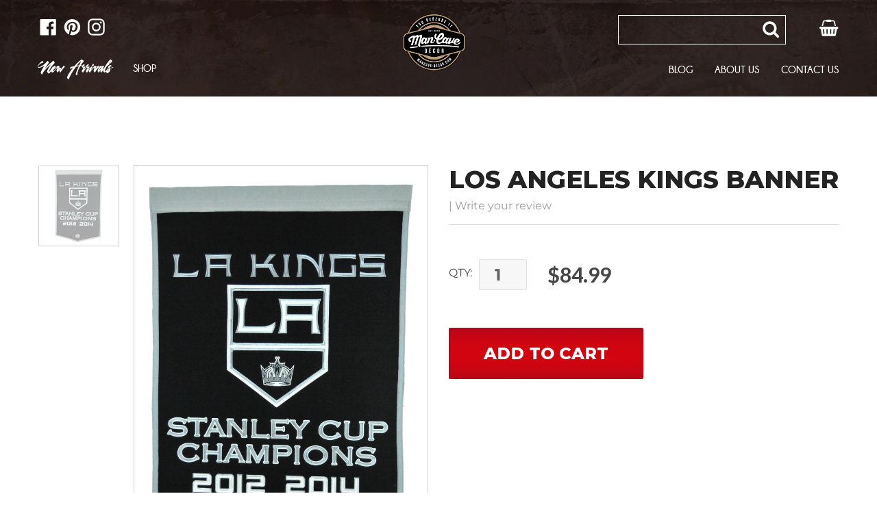

--- FILE ---
content_type: text/html; charset=utf-8
request_url: https://mancave-decor.com/products/copy-of-pittsburgh-penguins-banner
body_size: 21727
content:
<!doctype html>
<!--[if IE 9]> <html class="ie9 no-js" lang="en"> <![endif]-->
<!--[if (gt IE 9)|!(IE)]><!--> <html class="no-js" lang="en"> <!--<![endif]-->
<head>
  
  <meta name="facebook-domain-verification" content="pwn28zw5xo7oab8fqg7w0d0nwnbitf" />
  <meta charset="utf-8">
  <meta http-equiv="X-UA-Compatible" content="IE=edge,chrome=1">
  <meta name="viewport" content="width=device-width,initial-scale=1">
  <meta name="theme-color" content="#b2081a">
<meta name="google-site-verification" content="Lq2Lh8kEuK3nxhDlzU2e9K3nCZ42UhDvDkr_6FqES_g" />
  <link rel="canonical" href="https://mancave-decor.com/products/copy-of-pittsburgh-penguins-banner">
  <link href="https://fonts.googleapis.com/css?family=Open+Sans:300,400,600,700,800" rel="stylesheet">
  <link href="https://fonts.googleapis.com/css?family=Montserrat:300,300i,400,400i,500,500i,600,600i,700,700i,800,800i,900,900i" rel="stylesheet">
  <link href="https://fonts.googleapis.com/css?family=Lato:400,700,900" rel="stylesheet"><link rel="shortcut icon" href="//mancave-decor.com/cdn/shop/files/favicon_5859c85a-f1b3-4960-a33c-52d12dcf650a_32x32.png?v=1613555530" type="image/png"><title>Los Angeles Kings Banner
&ndash; ManCave-Decor.com</title><meta name="description" content="The Dynasty Collection was designed to pay tribute to the teams that have successfully created a dynasty of championships. This wall banner is made of genuine wool, and features high quality embroidery and applique. The wool banner has a compelling combination of craftsmanship and quality. They are 24x38 inches in size"><!-- /snippets/social-meta-tags.liquid -->




<meta property="og:site_name" content="ManCave-Decor.com">
<meta property="og:url" content="https://mancave-decor.com/products/copy-of-pittsburgh-penguins-banner">
<meta property="og:title" content="Los Angeles Kings Banner">
<meta property="og:type" content="product">
<meta property="og:description" content="The Dynasty Collection was designed to pay tribute to the teams that have successfully created a dynasty of championships. This wall banner is made of genuine wool, and features high quality embroidery and applique. The wool banner has a compelling combination of craftsmanship and quality. They are 24x38 inches in size">

  <meta property="og:price:amount" content="84.99">
  <meta property="og:price:currency" content="USD">

<meta property="og:image" content="http://mancave-decor.com/cdn/shop/products/78100_dyn_nhl_lakings_1_1200x1200.jpg?v=1601951540">
<meta property="og:image:secure_url" content="https://mancave-decor.com/cdn/shop/products/78100_dyn_nhl_lakings_1_1200x1200.jpg?v=1601951540">


<meta name="twitter:card" content="summary_large_image">
<meta name="twitter:title" content="Los Angeles Kings Banner">
<meta name="twitter:description" content="The Dynasty Collection was designed to pay tribute to the teams that have successfully created a dynasty of championships. This wall banner is made of genuine wool, and features high quality embroidery and applique. The wool banner has a compelling combination of craftsmanship and quality. They are 24x38 inches in size">


  <link href="//mancave-decor.com/cdn/shop/t/1/assets/theme.scss.css?v=141118612956729231161762034302" rel="stylesheet" type="text/css" media="all" />
  <link href="//mancave-decor.com/cdn/shop/t/1/assets/fonts.css?v=14946663682610978961528700415" rel="stylesheet" type="text/css" media="all" />
  <link href="//mancave-decor.com/cdn/shop/t/1/assets/font-awesome.min.css?v=21869632697367095781531481179" rel="stylesheet" type="text/css" media="all" />
  <link href="//mancave-decor.com/cdn/shop/t/1/assets/dynamic.css?v=52336876908483084861730771276" rel="stylesheet" type="text/css" media="all" />
  <link href="//mancave-decor.com/cdn/shop/t/1/assets/magnific-popup.css?v=65451962456944049981531488450" rel="stylesheet" type="text/css" media="all" />
  

  <script>
    var theme = {
      strings: {
        addToCart: "Add to cart",
        soldOut: "Sold out",
        unavailable: "Unavailable",
        regularPrice: "Regular price",
        sale: "Sale",
        showMore: "Show More",
        showLess: "Show Less",
        addressError: "Error looking up that address",
        addressNoResults: "No results for that address",
        addressQueryLimit: "You have exceeded the Google API usage limit. Consider upgrading to a \u003ca href=\"https:\/\/developers.google.com\/maps\/premium\/usage-limits\"\u003ePremium Plan\u003c\/a\u003e.",
        authError: "There was a problem authenticating your Google Maps account.",
        newWindow: "Opens in a new window.",
        external: "Opens external website.",
        newWindowExternal: "Opens external website in a new window."
      },
      moneyFormat: "${{amount}}"
    }

    document.documentElement.className = document.documentElement.className.replace('no-js', 'js');
  </script>
  <script src="https://code.jquery.com/jquery-2.2.0.min.js" type="text/javascript"></script>


  <!--[if (lte IE 9) ]><script src="//mancave-decor.com/cdn/shop/t/1/assets/match-media.min.js?v=22265819453975888031528402598" type="text/javascript"></script><![endif]--><!--[if (gt IE 9)|!(IE)]><!--><script src="//mancave-decor.com/cdn/shop/t/1/assets/lazysizes.js?v=68441465964607740661528402598" async="async"></script><!--<![endif]-->
  <!--[if lte IE 9]><script src="//mancave-decor.com/cdn/shop/t/1/assets/lazysizes.min.js?v=2377"></script><![endif]-->

  <!--[if (gt IE 9)|!(IE)]><!--><script src="//mancave-decor.com/cdn/shop/t/1/assets/vendor.js?v=71563832044270429031531489026" defer="defer"></script><!--<![endif]-->
  <!--[if lte IE 9]><script src="//mancave-decor.com/cdn/shop/t/1/assets/vendor.js?v=71563832044270429031531489026"></script><![endif]-->

  <!--[if (gt IE 9)|!(IE)]><!--><script src="//mancave-decor.com/cdn/shop/t/1/assets/theme.js?v=69087463476631349791639408145" defer="defer"></script><!--<![endif]-->
  <!--[if lte IE 9]><script src="//mancave-decor.com/cdn/shop/t/1/assets/theme.js?v=69087463476631349791639408145"></script><![endif]-->

  <script>window.performance && window.performance.mark && window.performance.mark('shopify.content_for_header.start');</script><meta name="facebook-domain-verification" content="pwn28zw5xo7oab8fqg7w0d0nwnbitf">
<meta name="facebook-domain-verification" content="cyp97qavlmp0rv5l0o4zofx81ea2t1">
<meta id="shopify-digital-wallet" name="shopify-digital-wallet" content="/4567728246/digital_wallets/dialog">
<meta name="shopify-checkout-api-token" content="cdfb3bc547e3a51c340f3e99e05f6b96">
<meta id="in-context-paypal-metadata" data-shop-id="4567728246" data-venmo-supported="false" data-environment="production" data-locale="en_US" data-paypal-v4="true" data-currency="USD">
<link rel="alternate" type="application/json+oembed" href="https://mancave-decor.com/products/copy-of-pittsburgh-penguins-banner.oembed">
<script async="async" src="/checkouts/internal/preloads.js?locale=en-US"></script>
<link rel="preconnect" href="https://shop.app" crossorigin="anonymous">
<script async="async" src="https://shop.app/checkouts/internal/preloads.js?locale=en-US&shop_id=4567728246" crossorigin="anonymous"></script>
<script id="apple-pay-shop-capabilities" type="application/json">{"shopId":4567728246,"countryCode":"US","currencyCode":"USD","merchantCapabilities":["supports3DS"],"merchantId":"gid:\/\/shopify\/Shop\/4567728246","merchantName":"ManCave-Decor.com","requiredBillingContactFields":["postalAddress","email","phone"],"requiredShippingContactFields":["postalAddress","email","phone"],"shippingType":"shipping","supportedNetworks":["visa","masterCard","amex","discover","elo","jcb"],"total":{"type":"pending","label":"ManCave-Decor.com","amount":"1.00"},"shopifyPaymentsEnabled":true,"supportsSubscriptions":true}</script>
<script id="shopify-features" type="application/json">{"accessToken":"cdfb3bc547e3a51c340f3e99e05f6b96","betas":["rich-media-storefront-analytics"],"domain":"mancave-decor.com","predictiveSearch":true,"shopId":4567728246,"locale":"en"}</script>
<script>var Shopify = Shopify || {};
Shopify.shop = "decor-mancave.myshopify.com";
Shopify.locale = "en";
Shopify.currency = {"active":"USD","rate":"1.0"};
Shopify.country = "US";
Shopify.theme = {"name":"Debut","id":36378050678,"schema_name":"Debut","schema_version":"5.0.0","theme_store_id":796,"role":"main"};
Shopify.theme.handle = "null";
Shopify.theme.style = {"id":null,"handle":null};
Shopify.cdnHost = "mancave-decor.com/cdn";
Shopify.routes = Shopify.routes || {};
Shopify.routes.root = "/";</script>
<script type="module">!function(o){(o.Shopify=o.Shopify||{}).modules=!0}(window);</script>
<script>!function(o){function n(){var o=[];function n(){o.push(Array.prototype.slice.apply(arguments))}return n.q=o,n}var t=o.Shopify=o.Shopify||{};t.loadFeatures=n(),t.autoloadFeatures=n()}(window);</script>
<script>
  window.ShopifyPay = window.ShopifyPay || {};
  window.ShopifyPay.apiHost = "shop.app\/pay";
  window.ShopifyPay.redirectState = null;
</script>
<script id="shop-js-analytics" type="application/json">{"pageType":"product"}</script>
<script defer="defer" async type="module" src="//mancave-decor.com/cdn/shopifycloud/shop-js/modules/v2/client.init-shop-cart-sync_BdyHc3Nr.en.esm.js"></script>
<script defer="defer" async type="module" src="//mancave-decor.com/cdn/shopifycloud/shop-js/modules/v2/chunk.common_Daul8nwZ.esm.js"></script>
<script type="module">
  await import("//mancave-decor.com/cdn/shopifycloud/shop-js/modules/v2/client.init-shop-cart-sync_BdyHc3Nr.en.esm.js");
await import("//mancave-decor.com/cdn/shopifycloud/shop-js/modules/v2/chunk.common_Daul8nwZ.esm.js");

  window.Shopify.SignInWithShop?.initShopCartSync?.({"fedCMEnabled":true,"windoidEnabled":true});

</script>
<script>
  window.Shopify = window.Shopify || {};
  if (!window.Shopify.featureAssets) window.Shopify.featureAssets = {};
  window.Shopify.featureAssets['shop-js'] = {"shop-cart-sync":["modules/v2/client.shop-cart-sync_QYOiDySF.en.esm.js","modules/v2/chunk.common_Daul8nwZ.esm.js"],"init-fed-cm":["modules/v2/client.init-fed-cm_DchLp9rc.en.esm.js","modules/v2/chunk.common_Daul8nwZ.esm.js"],"shop-button":["modules/v2/client.shop-button_OV7bAJc5.en.esm.js","modules/v2/chunk.common_Daul8nwZ.esm.js"],"init-windoid":["modules/v2/client.init-windoid_DwxFKQ8e.en.esm.js","modules/v2/chunk.common_Daul8nwZ.esm.js"],"shop-cash-offers":["modules/v2/client.shop-cash-offers_DWtL6Bq3.en.esm.js","modules/v2/chunk.common_Daul8nwZ.esm.js","modules/v2/chunk.modal_CQq8HTM6.esm.js"],"shop-toast-manager":["modules/v2/client.shop-toast-manager_CX9r1SjA.en.esm.js","modules/v2/chunk.common_Daul8nwZ.esm.js"],"init-shop-email-lookup-coordinator":["modules/v2/client.init-shop-email-lookup-coordinator_UhKnw74l.en.esm.js","modules/v2/chunk.common_Daul8nwZ.esm.js"],"pay-button":["modules/v2/client.pay-button_DzxNnLDY.en.esm.js","modules/v2/chunk.common_Daul8nwZ.esm.js"],"avatar":["modules/v2/client.avatar_BTnouDA3.en.esm.js"],"init-shop-cart-sync":["modules/v2/client.init-shop-cart-sync_BdyHc3Nr.en.esm.js","modules/v2/chunk.common_Daul8nwZ.esm.js"],"shop-login-button":["modules/v2/client.shop-login-button_D8B466_1.en.esm.js","modules/v2/chunk.common_Daul8nwZ.esm.js","modules/v2/chunk.modal_CQq8HTM6.esm.js"],"init-customer-accounts-sign-up":["modules/v2/client.init-customer-accounts-sign-up_C8fpPm4i.en.esm.js","modules/v2/client.shop-login-button_D8B466_1.en.esm.js","modules/v2/chunk.common_Daul8nwZ.esm.js","modules/v2/chunk.modal_CQq8HTM6.esm.js"],"init-shop-for-new-customer-accounts":["modules/v2/client.init-shop-for-new-customer-accounts_CVTO0Ztu.en.esm.js","modules/v2/client.shop-login-button_D8B466_1.en.esm.js","modules/v2/chunk.common_Daul8nwZ.esm.js","modules/v2/chunk.modal_CQq8HTM6.esm.js"],"init-customer-accounts":["modules/v2/client.init-customer-accounts_dRgKMfrE.en.esm.js","modules/v2/client.shop-login-button_D8B466_1.en.esm.js","modules/v2/chunk.common_Daul8nwZ.esm.js","modules/v2/chunk.modal_CQq8HTM6.esm.js"],"shop-follow-button":["modules/v2/client.shop-follow-button_CkZpjEct.en.esm.js","modules/v2/chunk.common_Daul8nwZ.esm.js","modules/v2/chunk.modal_CQq8HTM6.esm.js"],"lead-capture":["modules/v2/client.lead-capture_BntHBhfp.en.esm.js","modules/v2/chunk.common_Daul8nwZ.esm.js","modules/v2/chunk.modal_CQq8HTM6.esm.js"],"checkout-modal":["modules/v2/client.checkout-modal_CfxcYbTm.en.esm.js","modules/v2/chunk.common_Daul8nwZ.esm.js","modules/v2/chunk.modal_CQq8HTM6.esm.js"],"shop-login":["modules/v2/client.shop-login_Da4GZ2H6.en.esm.js","modules/v2/chunk.common_Daul8nwZ.esm.js","modules/v2/chunk.modal_CQq8HTM6.esm.js"],"payment-terms":["modules/v2/client.payment-terms_MV4M3zvL.en.esm.js","modules/v2/chunk.common_Daul8nwZ.esm.js","modules/v2/chunk.modal_CQq8HTM6.esm.js"]};
</script>
<script>(function() {
  var isLoaded = false;
  function asyncLoad() {
    if (isLoaded) return;
    isLoaded = true;
    var urls = ["\/\/shopify.privy.com\/widget.js?shop=decor-mancave.myshopify.com","https:\/\/chimpstatic.com\/mcjs-connected\/js\/users\/2cf9214c656c77127870dd031\/8873126dd6d0b1e8a5c019e21.js?shop=decor-mancave.myshopify.com","https:\/\/cdn.hextom.com\/js\/quickannouncementbar.js?shop=decor-mancave.myshopify.com","https:\/\/cdn.hextom.com\/js\/freeshippingbar.js?shop=decor-mancave.myshopify.com"];
    for (var i = 0; i < urls.length; i++) {
      var s = document.createElement('script');
      s.type = 'text/javascript';
      s.async = true;
      s.src = urls[i];
      var x = document.getElementsByTagName('script')[0];
      x.parentNode.insertBefore(s, x);
    }
  };
  if(window.attachEvent) {
    window.attachEvent('onload', asyncLoad);
  } else {
    window.addEventListener('load', asyncLoad, false);
  }
})();</script>
<script id="__st">var __st={"a":4567728246,"offset":-18000,"reqid":"4368472d-e74b-4816-831e-16a68bb7f51a-1768967113","pageurl":"mancave-decor.com\/products\/copy-of-pittsburgh-penguins-banner","u":"5e48d25497c9","p":"product","rtyp":"product","rid":4807217479715};</script>
<script>window.ShopifyPaypalV4VisibilityTracking = true;</script>
<script id="captcha-bootstrap">!function(){'use strict';const t='contact',e='account',n='new_comment',o=[[t,t],['blogs',n],['comments',n],[t,'customer']],c=[[e,'customer_login'],[e,'guest_login'],[e,'recover_customer_password'],[e,'create_customer']],r=t=>t.map((([t,e])=>`form[action*='/${t}']:not([data-nocaptcha='true']) input[name='form_type'][value='${e}']`)).join(','),a=t=>()=>t?[...document.querySelectorAll(t)].map((t=>t.form)):[];function s(){const t=[...o],e=r(t);return a(e)}const i='password',u='form_key',d=['recaptcha-v3-token','g-recaptcha-response','h-captcha-response',i],f=()=>{try{return window.sessionStorage}catch{return}},m='__shopify_v',_=t=>t.elements[u];function p(t,e,n=!1){try{const o=window.sessionStorage,c=JSON.parse(o.getItem(e)),{data:r}=function(t){const{data:e,action:n}=t;return t[m]||n?{data:e,action:n}:{data:t,action:n}}(c);for(const[e,n]of Object.entries(r))t.elements[e]&&(t.elements[e].value=n);n&&o.removeItem(e)}catch(o){console.error('form repopulation failed',{error:o})}}const l='form_type',E='cptcha';function T(t){t.dataset[E]=!0}const w=window,h=w.document,L='Shopify',v='ce_forms',y='captcha';let A=!1;((t,e)=>{const n=(g='f06e6c50-85a8-45c8-87d0-21a2b65856fe',I='https://cdn.shopify.com/shopifycloud/storefront-forms-hcaptcha/ce_storefront_forms_captcha_hcaptcha.v1.5.2.iife.js',D={infoText:'Protected by hCaptcha',privacyText:'Privacy',termsText:'Terms'},(t,e,n)=>{const o=w[L][v],c=o.bindForm;if(c)return c(t,g,e,D).then(n);var r;o.q.push([[t,g,e,D],n]),r=I,A||(h.body.append(Object.assign(h.createElement('script'),{id:'captcha-provider',async:!0,src:r})),A=!0)});var g,I,D;w[L]=w[L]||{},w[L][v]=w[L][v]||{},w[L][v].q=[],w[L][y]=w[L][y]||{},w[L][y].protect=function(t,e){n(t,void 0,e),T(t)},Object.freeze(w[L][y]),function(t,e,n,w,h,L){const[v,y,A,g]=function(t,e,n){const i=e?o:[],u=t?c:[],d=[...i,...u],f=r(d),m=r(i),_=r(d.filter((([t,e])=>n.includes(e))));return[a(f),a(m),a(_),s()]}(w,h,L),I=t=>{const e=t.target;return e instanceof HTMLFormElement?e:e&&e.form},D=t=>v().includes(t);t.addEventListener('submit',(t=>{const e=I(t);if(!e)return;const n=D(e)&&!e.dataset.hcaptchaBound&&!e.dataset.recaptchaBound,o=_(e),c=g().includes(e)&&(!o||!o.value);(n||c)&&t.preventDefault(),c&&!n&&(function(t){try{if(!f())return;!function(t){const e=f();if(!e)return;const n=_(t);if(!n)return;const o=n.value;o&&e.removeItem(o)}(t);const e=Array.from(Array(32),(()=>Math.random().toString(36)[2])).join('');!function(t,e){_(t)||t.append(Object.assign(document.createElement('input'),{type:'hidden',name:u})),t.elements[u].value=e}(t,e),function(t,e){const n=f();if(!n)return;const o=[...t.querySelectorAll(`input[type='${i}']`)].map((({name:t})=>t)),c=[...d,...o],r={};for(const[a,s]of new FormData(t).entries())c.includes(a)||(r[a]=s);n.setItem(e,JSON.stringify({[m]:1,action:t.action,data:r}))}(t,e)}catch(e){console.error('failed to persist form',e)}}(e),e.submit())}));const S=(t,e)=>{t&&!t.dataset[E]&&(n(t,e.some((e=>e===t))),T(t))};for(const o of['focusin','change'])t.addEventListener(o,(t=>{const e=I(t);D(e)&&S(e,y())}));const B=e.get('form_key'),M=e.get(l),P=B&&M;t.addEventListener('DOMContentLoaded',(()=>{const t=y();if(P)for(const e of t)e.elements[l].value===M&&p(e,B);[...new Set([...A(),...v().filter((t=>'true'===t.dataset.shopifyCaptcha))])].forEach((e=>S(e,t)))}))}(h,new URLSearchParams(w.location.search),n,t,e,['guest_login'])})(!0,!0)}();</script>
<script integrity="sha256-4kQ18oKyAcykRKYeNunJcIwy7WH5gtpwJnB7kiuLZ1E=" data-source-attribution="shopify.loadfeatures" defer="defer" src="//mancave-decor.com/cdn/shopifycloud/storefront/assets/storefront/load_feature-a0a9edcb.js" crossorigin="anonymous"></script>
<script crossorigin="anonymous" defer="defer" src="//mancave-decor.com/cdn/shopifycloud/storefront/assets/shopify_pay/storefront-65b4c6d7.js?v=20250812"></script>
<script data-source-attribution="shopify.dynamic_checkout.dynamic.init">var Shopify=Shopify||{};Shopify.PaymentButton=Shopify.PaymentButton||{isStorefrontPortableWallets:!0,init:function(){window.Shopify.PaymentButton.init=function(){};var t=document.createElement("script");t.src="https://mancave-decor.com/cdn/shopifycloud/portable-wallets/latest/portable-wallets.en.js",t.type="module",document.head.appendChild(t)}};
</script>
<script data-source-attribution="shopify.dynamic_checkout.buyer_consent">
  function portableWalletsHideBuyerConsent(e){var t=document.getElementById("shopify-buyer-consent"),n=document.getElementById("shopify-subscription-policy-button");t&&n&&(t.classList.add("hidden"),t.setAttribute("aria-hidden","true"),n.removeEventListener("click",e))}function portableWalletsShowBuyerConsent(e){var t=document.getElementById("shopify-buyer-consent"),n=document.getElementById("shopify-subscription-policy-button");t&&n&&(t.classList.remove("hidden"),t.removeAttribute("aria-hidden"),n.addEventListener("click",e))}window.Shopify?.PaymentButton&&(window.Shopify.PaymentButton.hideBuyerConsent=portableWalletsHideBuyerConsent,window.Shopify.PaymentButton.showBuyerConsent=portableWalletsShowBuyerConsent);
</script>
<script data-source-attribution="shopify.dynamic_checkout.cart.bootstrap">document.addEventListener("DOMContentLoaded",(function(){function t(){return document.querySelector("shopify-accelerated-checkout-cart, shopify-accelerated-checkout")}if(t())Shopify.PaymentButton.init();else{new MutationObserver((function(e,n){t()&&(Shopify.PaymentButton.init(),n.disconnect())})).observe(document.body,{childList:!0,subtree:!0})}}));
</script>
<link id="shopify-accelerated-checkout-styles" rel="stylesheet" media="screen" href="https://mancave-decor.com/cdn/shopifycloud/portable-wallets/latest/accelerated-checkout-backwards-compat.css" crossorigin="anonymous">
<style id="shopify-accelerated-checkout-cart">
        #shopify-buyer-consent {
  margin-top: 1em;
  display: inline-block;
  width: 100%;
}

#shopify-buyer-consent.hidden {
  display: none;
}

#shopify-subscription-policy-button {
  background: none;
  border: none;
  padding: 0;
  text-decoration: underline;
  font-size: inherit;
  cursor: pointer;
}

#shopify-subscription-policy-button::before {
  box-shadow: none;
}

      </style>
<script id="sections-script" data-sections="product-template" defer="defer" src="//mancave-decor.com/cdn/shop/t/1/compiled_assets/scripts.js?v=2377"></script>
<script>window.performance && window.performance.mark && window.performance.mark('shopify.content_for_header.end');</script>

<script>
    window.BOLD = window.BOLD || {};
    window.BOLD.options = {settings: {v1_variant_mode : true, hybrid_fix_auto_insert_inputs: true}};
</script><script>
          var currentScript = document.currentScript || document.scripts[document.scripts.length - 1];
          var boldVariantIds =[32901263491107];
          var boldProductHandle ="copy-of-pittsburgh-penguins-banner";
          var BOLD = BOLD || {};
          BOLD.products = BOLD.products || {};
          BOLD.variant_lookup = BOLD.variant_lookup || {};
          if (window.BOLD && !BOLD.common) {
              BOLD.common = BOLD.common || {};
              BOLD.common.Shopify = BOLD.common.Shopify || {};
              window.BOLD.common.Shopify.products = window.BOLD.common.Shopify.products || {};
              window.BOLD.common.Shopify.variants = window.BOLD.common.Shopify.variants || {};
              window.BOLD.common.Shopify.handles = window.BOLD.common.Shopify.handles || {};
              window.BOLD.common.Shopify.saveProduct = function (handle, product) {
                  if (typeof handle === 'string' && typeof window.BOLD.common.Shopify.products[handle] === 'undefined') {
                      if (typeof product === 'number') {
                          window.BOLD.common.Shopify.handles[product] = handle;
                          product = { id: product };
                      }
                      window.BOLD.common.Shopify.products[handle] = product;
                  }
              };
              window.BOLD.common.Shopify.saveVariant = function (variant_id, variant) {
                  if (typeof variant_id === 'number' && typeof window.BOLD.common.Shopify.variants[variant_id] === 'undefined') {
                      window.BOLD.common.Shopify.variants[variant_id] = variant;
                  }
              };
          }

          for (var boldIndex = 0; boldIndex < boldVariantIds.length; boldIndex = boldIndex + 1) {
            BOLD.variant_lookup[boldVariantIds[boldIndex]] = boldProductHandle;
          }

          BOLD.products[boldProductHandle] ={
    "id":4807217479715,
    "title":"Los Angeles Kings Banner","handle":"copy-of-pittsburgh-penguins-banner",
    "description":"\u003cul\u003e\n\u003cli\u003e\u003cspan\u003eThe Dynasty Collection was designed to pay tribute to the teams that have successfully created a dynasty of championships. \u003c\/span\u003e\u003c\/li\u003e\n\u003cli\u003e\u003cspan\u003eThis wall banner is made of genuine wool, and features high quality embroidery and applique. \u003c\/span\u003e\u003c\/li\u003e\n\u003cli\u003e\u003cspan\u003eThe wool banner has a compelling combination of craftsmanship and quality. \u003c\/span\u003e\u003c\/li\u003e\n\u003cli\u003e\u003cspan\u003eThey are 24x38 inches in size.\u003c\/span\u003e\u003c\/li\u003e\n\u003cli\u003e\u003cspan\u003eIncludes a hanging cord for easy display\u003c\/span\u003e\u003c\/li\u003e\n\u003cli\u003e\u003cspan\u003eMade by Winning Streak Sports.\u003c\/span\u003e\u003c\/li\u003e\n\u003c\/ul\u003e",
    "published_at":"2020-10-05T22:31:51",
    "created_at":"2020-10-05T22:31:51",
    "vendor":"Winning Streak Sports",
    "type":"Wool Banner",
    "tags":["Banner 24x36 Wool Dynasty","Wool Banners"],
    "price":8499,
    "price_min":8499,
    "price_max":8499,
    "price_varies":false,
    "compare_at_price":null,
    "compare_at_price_min":0,
    "compare_at_price_max":0,
    "compare_at_price_varies":false,
    "all_variant_ids":[32901263491107],
    "variants":[{"id":32901263491107,"title":"Default Title","option1":"Default Title","option2":null,"option3":null,"sku":"","requires_shipping":true,"taxable":true,"featured_image":null,"available":true,"name":"Los Angeles Kings Banner","public_title":null,"options":["Default Title"],"price":8499,"weight":0,"compare_at_price":null,"inventory_management":null,"barcode":"","requires_selling_plan":false,"selling_plan_allocations":[]}],
    "available":null,"images":["\/\/mancave-decor.com\/cdn\/shop\/products\/78100_dyn_nhl_lakings_1.jpg?v=1601951540"],"featured_image":"\/\/mancave-decor.com\/cdn\/shop\/products\/78100_dyn_nhl_lakings_1.jpg?v=1601951540",
    "options":["Title"],
    "url":"\/products\/copy-of-pittsburgh-penguins-banner"};var boldCSPMetafields = {};
          var boldTempProduct ={"id":4807217479715,"title":"Los Angeles Kings Banner","handle":"copy-of-pittsburgh-penguins-banner","description":"\u003cul\u003e\n\u003cli\u003e\u003cspan\u003eThe Dynasty Collection was designed to pay tribute to the teams that have successfully created a dynasty of championships. \u003c\/span\u003e\u003c\/li\u003e\n\u003cli\u003e\u003cspan\u003eThis wall banner is made of genuine wool, and features high quality embroidery and applique. \u003c\/span\u003e\u003c\/li\u003e\n\u003cli\u003e\u003cspan\u003eThe wool banner has a compelling combination of craftsmanship and quality. \u003c\/span\u003e\u003c\/li\u003e\n\u003cli\u003e\u003cspan\u003eThey are 24x38 inches in size.\u003c\/span\u003e\u003c\/li\u003e\n\u003cli\u003e\u003cspan\u003eIncludes a hanging cord for easy display\u003c\/span\u003e\u003c\/li\u003e\n\u003cli\u003e\u003cspan\u003eMade by Winning Streak Sports.\u003c\/span\u003e\u003c\/li\u003e\n\u003c\/ul\u003e","published_at":"2020-10-05T22:31:51-04:00","created_at":"2020-10-05T22:31:51-04:00","vendor":"Winning Streak Sports","type":"Wool Banner","tags":["Banner 24x36 Wool Dynasty","Wool Banners"],"price":8499,"price_min":8499,"price_max":8499,"available":true,"price_varies":false,"compare_at_price":null,"compare_at_price_min":0,"compare_at_price_max":0,"compare_at_price_varies":false,"variants":[{"id":32901263491107,"title":"Default Title","option1":"Default Title","option2":null,"option3":null,"sku":"","requires_shipping":true,"taxable":true,"featured_image":null,"available":true,"name":"Los Angeles Kings Banner","public_title":null,"options":["Default Title"],"price":8499,"weight":0,"compare_at_price":null,"inventory_management":null,"barcode":"","requires_selling_plan":false,"selling_plan_allocations":[]}],"images":["\/\/mancave-decor.com\/cdn\/shop\/products\/78100_dyn_nhl_lakings_1.jpg?v=1601951540"],"featured_image":"\/\/mancave-decor.com\/cdn\/shop\/products\/78100_dyn_nhl_lakings_1.jpg?v=1601951540","options":["Title"],"media":[{"alt":null,"id":9283849322531,"position":1,"preview_image":{"aspect_ratio":0.664,"height":4288,"width":2848,"src":"\/\/mancave-decor.com\/cdn\/shop\/products\/78100_dyn_nhl_lakings_1.jpg?v=1601951540"},"aspect_ratio":0.664,"height":4288,"media_type":"image","src":"\/\/mancave-decor.com\/cdn\/shop\/products\/78100_dyn_nhl_lakings_1.jpg?v=1601951540","width":2848}],"requires_selling_plan":false,"selling_plan_groups":[],"content":"\u003cul\u003e\n\u003cli\u003e\u003cspan\u003eThe Dynasty Collection was designed to pay tribute to the teams that have successfully created a dynasty of championships. \u003c\/span\u003e\u003c\/li\u003e\n\u003cli\u003e\u003cspan\u003eThis wall banner is made of genuine wool, and features high quality embroidery and applique. \u003c\/span\u003e\u003c\/li\u003e\n\u003cli\u003e\u003cspan\u003eThe wool banner has a compelling combination of craftsmanship and quality. \u003c\/span\u003e\u003c\/li\u003e\n\u003cli\u003e\u003cspan\u003eThey are 24x38 inches in size.\u003c\/span\u003e\u003c\/li\u003e\n\u003cli\u003e\u003cspan\u003eIncludes a hanging cord for easy display\u003c\/span\u003e\u003c\/li\u003e\n\u003cli\u003e\u003cspan\u003eMade by Winning Streak Sports.\u003c\/span\u003e\u003c\/li\u003e\n\u003c\/ul\u003e"};
          var bold_rp =[{}];
          if(boldTempProduct){
            window.BOLD.common.Shopify.saveProduct(boldTempProduct.handle, boldTempProduct.id);
            for (var boldIndex = 0; boldTempProduct && boldIndex < boldTempProduct.variants.length; boldIndex = boldIndex + 1){
              var rp_group_id = bold_rp[boldIndex].rp_group_id ? '' + bold_rp[boldIndex].rp_group_id : '';
              window.BOLD.common.Shopify.saveVariant(
                  boldTempProduct.variants[boldIndex].id,
                  {
                    product_id: boldTempProduct.id,
                    product_handle: boldTempProduct.handle,
                    price: boldTempProduct.variants[boldIndex].price,
                    group_id: rp_group_id,
                    csp_metafield: boldCSPMetafields[boldTempProduct.variants[boldIndex].id]
                  }
              );
            }
          }

          currentScript.parentNode.removeChild(currentScript);
        </script>
<script>window.BOLD = window.BOLD || {};
    window.BOLD.common = window.BOLD.common || {};
    window.BOLD.common.Shopify = window.BOLD.common.Shopify || {};
    window.BOLD.common.Shopify.shop = {
      domain: 'mancave-decor.com',
      permanent_domain: 'decor-mancave.myshopify.com',
      url: 'https://mancave-decor.com',
      secure_url: 'https://mancave-decor.com',
      money_format: "${{amount}}",
      currency: "USD"
    };
    window.BOLD.common.Shopify.customer = {
      id: null,
      tags: null,
    };
    window.BOLD.common.Shopify.cart = {"note":null,"attributes":{},"original_total_price":0,"total_price":0,"total_discount":0,"total_weight":0.0,"item_count":0,"items":[],"requires_shipping":false,"currency":"USD","items_subtotal_price":0,"cart_level_discount_applications":[],"checkout_charge_amount":0};
    window.BOLD.common.template = 'product';window.BOLD.common.Shopify.formatMoney = function(money, format) {
        function n(t, e) {
            return "undefined" == typeof t ? e : t
        }
        function r(t, e, r, i) {
            if (e = n(e, 2),
                r = n(r, ","),
                i = n(i, "."),
            isNaN(t) || null == t)
                return 0;
            t = (t / 100).toFixed(e);
            var o = t.split(".")
                , a = o[0].replace(/(\d)(?=(\d\d\d)+(?!\d))/g, "$1" + r)
                , s = o[1] ? i + o[1] : "";
            return a + s
        }
        "string" == typeof money && (money = money.replace(".", ""));
        var i = ""
            , o = /\{\{\s*(\w+)\s*\}\}/
            , a = format || window.BOLD.common.Shopify.shop.money_format || window.Shopify.money_format || "$ {{ amount }}";
        switch (a.match(o)[1]) {
            case "amount":
                i = r(money, 2, ",", ".");
                break;
            case "amount_no_decimals":
                i = r(money, 0, ",", ".");
                break;
            case "amount_with_comma_separator":
                i = r(money, 2, ".", ",");
                break;
            case "amount_no_decimals_with_comma_separator":
                i = r(money, 0, ".", ",");
                break;
            case "amount_with_space_separator":
                i = r(money, 2, " ", ",");
                break;
            case "amount_no_decimals_with_space_separator":
                i = r(money, 0, " ", ",");
                break;
            case "amount_with_apostrophe_separator":
                i = r(money, 2, "'", ".");
                break;
        }
        return a.replace(o, i);
    };
    window.BOLD.common.Shopify.saveProduct = function (handle, product) {
      if (typeof handle === 'string' && typeof window.BOLD.common.Shopify.products[handle] === 'undefined') {
        if (typeof product === 'number') {
          window.BOLD.common.Shopify.handles[product] = handle;
          product = { id: product };
        }
        window.BOLD.common.Shopify.products[handle] = product;
      }
    };
    window.BOLD.common.Shopify.saveVariant = function (variant_id, variant) {
      if (typeof variant_id === 'number' && typeof window.BOLD.common.Shopify.variants[variant_id] === 'undefined') {
        window.BOLD.common.Shopify.variants[variant_id] = variant;
      }
    };window.BOLD.common.Shopify.products = window.BOLD.common.Shopify.products || {};
    window.BOLD.common.Shopify.variants = window.BOLD.common.Shopify.variants || {};
    window.BOLD.common.Shopify.handles = window.BOLD.common.Shopify.handles || {};window.BOLD.common.Shopify.handle = "copy-of-pittsburgh-penguins-banner"
window.BOLD.common.Shopify.saveProduct("copy-of-pittsburgh-penguins-banner", 4807217479715);window.BOLD.common.Shopify.saveVariant(32901263491107, { product_id: 4807217479715, product_handle: "copy-of-pittsburgh-penguins-banner", price: 8499, group_id: '', csp_metafield: {}});window.BOLD.apps_installed = {"Product Options":2} || {};window.BOLD.common.Shopify.metafields = window.BOLD.common.Shopify.metafields || {};window.BOLD.common.Shopify.metafields["bold_rp"] = {};window.BOLD.common.Shopify.metafields["bold_csp_defaults"] = {};window.BOLD.common.cacheParams = window.BOLD.common.cacheParams || {};
</script>

<script>
    window.BOLD.common.cacheParams.options = 1768767559;
</script>
<link href="//mancave-decor.com/cdn/shop/t/1/assets/bold-options.css?v=101600670026990303531556628300" rel="stylesheet" type="text/css" media="all" />
<script defer src="https://options.shopapps.site/js/options.js"></script><link href="https://monorail-edge.shopifysvc.com" rel="dns-prefetch">
<script>(function(){if ("sendBeacon" in navigator && "performance" in window) {try {var session_token_from_headers = performance.getEntriesByType('navigation')[0].serverTiming.find(x => x.name == '_s').description;} catch {var session_token_from_headers = undefined;}var session_cookie_matches = document.cookie.match(/_shopify_s=([^;]*)/);var session_token_from_cookie = session_cookie_matches && session_cookie_matches.length === 2 ? session_cookie_matches[1] : "";var session_token = session_token_from_headers || session_token_from_cookie || "";function handle_abandonment_event(e) {var entries = performance.getEntries().filter(function(entry) {return /monorail-edge.shopifysvc.com/.test(entry.name);});if (!window.abandonment_tracked && entries.length === 0) {window.abandonment_tracked = true;var currentMs = Date.now();var navigation_start = performance.timing.navigationStart;var payload = {shop_id: 4567728246,url: window.location.href,navigation_start,duration: currentMs - navigation_start,session_token,page_type: "product"};window.navigator.sendBeacon("https://monorail-edge.shopifysvc.com/v1/produce", JSON.stringify({schema_id: "online_store_buyer_site_abandonment/1.1",payload: payload,metadata: {event_created_at_ms: currentMs,event_sent_at_ms: currentMs}}));}}window.addEventListener('pagehide', handle_abandonment_event);}}());</script>
<script id="web-pixels-manager-setup">(function e(e,d,r,n,o){if(void 0===o&&(o={}),!Boolean(null===(a=null===(i=window.Shopify)||void 0===i?void 0:i.analytics)||void 0===a?void 0:a.replayQueue)){var i,a;window.Shopify=window.Shopify||{};var t=window.Shopify;t.analytics=t.analytics||{};var s=t.analytics;s.replayQueue=[],s.publish=function(e,d,r){return s.replayQueue.push([e,d,r]),!0};try{self.performance.mark("wpm:start")}catch(e){}var l=function(){var e={modern:/Edge?\/(1{2}[4-9]|1[2-9]\d|[2-9]\d{2}|\d{4,})\.\d+(\.\d+|)|Firefox\/(1{2}[4-9]|1[2-9]\d|[2-9]\d{2}|\d{4,})\.\d+(\.\d+|)|Chrom(ium|e)\/(9{2}|\d{3,})\.\d+(\.\d+|)|(Maci|X1{2}).+ Version\/(15\.\d+|(1[6-9]|[2-9]\d|\d{3,})\.\d+)([,.]\d+|)( \(\w+\)|)( Mobile\/\w+|) Safari\/|Chrome.+OPR\/(9{2}|\d{3,})\.\d+\.\d+|(CPU[ +]OS|iPhone[ +]OS|CPU[ +]iPhone|CPU IPhone OS|CPU iPad OS)[ +]+(15[._]\d+|(1[6-9]|[2-9]\d|\d{3,})[._]\d+)([._]\d+|)|Android:?[ /-](13[3-9]|1[4-9]\d|[2-9]\d{2}|\d{4,})(\.\d+|)(\.\d+|)|Android.+Firefox\/(13[5-9]|1[4-9]\d|[2-9]\d{2}|\d{4,})\.\d+(\.\d+|)|Android.+Chrom(ium|e)\/(13[3-9]|1[4-9]\d|[2-9]\d{2}|\d{4,})\.\d+(\.\d+|)|SamsungBrowser\/([2-9]\d|\d{3,})\.\d+/,legacy:/Edge?\/(1[6-9]|[2-9]\d|\d{3,})\.\d+(\.\d+|)|Firefox\/(5[4-9]|[6-9]\d|\d{3,})\.\d+(\.\d+|)|Chrom(ium|e)\/(5[1-9]|[6-9]\d|\d{3,})\.\d+(\.\d+|)([\d.]+$|.*Safari\/(?![\d.]+ Edge\/[\d.]+$))|(Maci|X1{2}).+ Version\/(10\.\d+|(1[1-9]|[2-9]\d|\d{3,})\.\d+)([,.]\d+|)( \(\w+\)|)( Mobile\/\w+|) Safari\/|Chrome.+OPR\/(3[89]|[4-9]\d|\d{3,})\.\d+\.\d+|(CPU[ +]OS|iPhone[ +]OS|CPU[ +]iPhone|CPU IPhone OS|CPU iPad OS)[ +]+(10[._]\d+|(1[1-9]|[2-9]\d|\d{3,})[._]\d+)([._]\d+|)|Android:?[ /-](13[3-9]|1[4-9]\d|[2-9]\d{2}|\d{4,})(\.\d+|)(\.\d+|)|Mobile Safari.+OPR\/([89]\d|\d{3,})\.\d+\.\d+|Android.+Firefox\/(13[5-9]|1[4-9]\d|[2-9]\d{2}|\d{4,})\.\d+(\.\d+|)|Android.+Chrom(ium|e)\/(13[3-9]|1[4-9]\d|[2-9]\d{2}|\d{4,})\.\d+(\.\d+|)|Android.+(UC? ?Browser|UCWEB|U3)[ /]?(15\.([5-9]|\d{2,})|(1[6-9]|[2-9]\d|\d{3,})\.\d+)\.\d+|SamsungBrowser\/(5\.\d+|([6-9]|\d{2,})\.\d+)|Android.+MQ{2}Browser\/(14(\.(9|\d{2,})|)|(1[5-9]|[2-9]\d|\d{3,})(\.\d+|))(\.\d+|)|K[Aa][Ii]OS\/(3\.\d+|([4-9]|\d{2,})\.\d+)(\.\d+|)/},d=e.modern,r=e.legacy,n=navigator.userAgent;return n.match(d)?"modern":n.match(r)?"legacy":"unknown"}(),u="modern"===l?"modern":"legacy",c=(null!=n?n:{modern:"",legacy:""})[u],f=function(e){return[e.baseUrl,"/wpm","/b",e.hashVersion,"modern"===e.buildTarget?"m":"l",".js"].join("")}({baseUrl:d,hashVersion:r,buildTarget:u}),m=function(e){var d=e.version,r=e.bundleTarget,n=e.surface,o=e.pageUrl,i=e.monorailEndpoint;return{emit:function(e){var a=e.status,t=e.errorMsg,s=(new Date).getTime(),l=JSON.stringify({metadata:{event_sent_at_ms:s},events:[{schema_id:"web_pixels_manager_load/3.1",payload:{version:d,bundle_target:r,page_url:o,status:a,surface:n,error_msg:t},metadata:{event_created_at_ms:s}}]});if(!i)return console&&console.warn&&console.warn("[Web Pixels Manager] No Monorail endpoint provided, skipping logging."),!1;try{return self.navigator.sendBeacon.bind(self.navigator)(i,l)}catch(e){}var u=new XMLHttpRequest;try{return u.open("POST",i,!0),u.setRequestHeader("Content-Type","text/plain"),u.send(l),!0}catch(e){return console&&console.warn&&console.warn("[Web Pixels Manager] Got an unhandled error while logging to Monorail."),!1}}}}({version:r,bundleTarget:l,surface:e.surface,pageUrl:self.location.href,monorailEndpoint:e.monorailEndpoint});try{o.browserTarget=l,function(e){var d=e.src,r=e.async,n=void 0===r||r,o=e.onload,i=e.onerror,a=e.sri,t=e.scriptDataAttributes,s=void 0===t?{}:t,l=document.createElement("script"),u=document.querySelector("head"),c=document.querySelector("body");if(l.async=n,l.src=d,a&&(l.integrity=a,l.crossOrigin="anonymous"),s)for(var f in s)if(Object.prototype.hasOwnProperty.call(s,f))try{l.dataset[f]=s[f]}catch(e){}if(o&&l.addEventListener("load",o),i&&l.addEventListener("error",i),u)u.appendChild(l);else{if(!c)throw new Error("Did not find a head or body element to append the script");c.appendChild(l)}}({src:f,async:!0,onload:function(){if(!function(){var e,d;return Boolean(null===(d=null===(e=window.Shopify)||void 0===e?void 0:e.analytics)||void 0===d?void 0:d.initialized)}()){var d=window.webPixelsManager.init(e)||void 0;if(d){var r=window.Shopify.analytics;r.replayQueue.forEach((function(e){var r=e[0],n=e[1],o=e[2];d.publishCustomEvent(r,n,o)})),r.replayQueue=[],r.publish=d.publishCustomEvent,r.visitor=d.visitor,r.initialized=!0}}},onerror:function(){return m.emit({status:"failed",errorMsg:"".concat(f," has failed to load")})},sri:function(e){var d=/^sha384-[A-Za-z0-9+/=]+$/;return"string"==typeof e&&d.test(e)}(c)?c:"",scriptDataAttributes:o}),m.emit({status:"loading"})}catch(e){m.emit({status:"failed",errorMsg:(null==e?void 0:e.message)||"Unknown error"})}}})({shopId: 4567728246,storefrontBaseUrl: "https://mancave-decor.com",extensionsBaseUrl: "https://extensions.shopifycdn.com/cdn/shopifycloud/web-pixels-manager",monorailEndpoint: "https://monorail-edge.shopifysvc.com/unstable/produce_batch",surface: "storefront-renderer",enabledBetaFlags: ["2dca8a86"],webPixelsConfigList: [{"id":"125829155","configuration":"{\"pixel_id\":\"558540971931325\",\"pixel_type\":\"facebook_pixel\",\"metaapp_system_user_token\":\"-\"}","eventPayloadVersion":"v1","runtimeContext":"OPEN","scriptVersion":"ca16bc87fe92b6042fbaa3acc2fbdaa6","type":"APP","apiClientId":2329312,"privacyPurposes":["ANALYTICS","MARKETING","SALE_OF_DATA"],"dataSharingAdjustments":{"protectedCustomerApprovalScopes":["read_customer_address","read_customer_email","read_customer_name","read_customer_personal_data","read_customer_phone"]}},{"id":"56066083","eventPayloadVersion":"v1","runtimeContext":"LAX","scriptVersion":"1","type":"CUSTOM","privacyPurposes":["ANALYTICS"],"name":"Google Analytics tag (migrated)"},{"id":"shopify-app-pixel","configuration":"{}","eventPayloadVersion":"v1","runtimeContext":"STRICT","scriptVersion":"0450","apiClientId":"shopify-pixel","type":"APP","privacyPurposes":["ANALYTICS","MARKETING"]},{"id":"shopify-custom-pixel","eventPayloadVersion":"v1","runtimeContext":"LAX","scriptVersion":"0450","apiClientId":"shopify-pixel","type":"CUSTOM","privacyPurposes":["ANALYTICS","MARKETING"]}],isMerchantRequest: false,initData: {"shop":{"name":"ManCave-Decor.com","paymentSettings":{"currencyCode":"USD"},"myshopifyDomain":"decor-mancave.myshopify.com","countryCode":"US","storefrontUrl":"https:\/\/mancave-decor.com"},"customer":null,"cart":null,"checkout":null,"productVariants":[{"price":{"amount":84.99,"currencyCode":"USD"},"product":{"title":"Los Angeles Kings Banner","vendor":"Winning Streak Sports","id":"4807217479715","untranslatedTitle":"Los Angeles Kings Banner","url":"\/products\/copy-of-pittsburgh-penguins-banner","type":"Wool Banner"},"id":"32901263491107","image":{"src":"\/\/mancave-decor.com\/cdn\/shop\/products\/78100_dyn_nhl_lakings_1.jpg?v=1601951540"},"sku":"","title":"Default Title","untranslatedTitle":"Default Title"}],"purchasingCompany":null},},"https://mancave-decor.com/cdn","fcfee988w5aeb613cpc8e4bc33m6693e112",{"modern":"","legacy":""},{"shopId":"4567728246","storefrontBaseUrl":"https:\/\/mancave-decor.com","extensionBaseUrl":"https:\/\/extensions.shopifycdn.com\/cdn\/shopifycloud\/web-pixels-manager","surface":"storefront-renderer","enabledBetaFlags":"[\"2dca8a86\"]","isMerchantRequest":"false","hashVersion":"fcfee988w5aeb613cpc8e4bc33m6693e112","publish":"custom","events":"[[\"page_viewed\",{}],[\"product_viewed\",{\"productVariant\":{\"price\":{\"amount\":84.99,\"currencyCode\":\"USD\"},\"product\":{\"title\":\"Los Angeles Kings Banner\",\"vendor\":\"Winning Streak Sports\",\"id\":\"4807217479715\",\"untranslatedTitle\":\"Los Angeles Kings Banner\",\"url\":\"\/products\/copy-of-pittsburgh-penguins-banner\",\"type\":\"Wool Banner\"},\"id\":\"32901263491107\",\"image\":{\"src\":\"\/\/mancave-decor.com\/cdn\/shop\/products\/78100_dyn_nhl_lakings_1.jpg?v=1601951540\"},\"sku\":\"\",\"title\":\"Default Title\",\"untranslatedTitle\":\"Default Title\"}}]]"});</script><script>
  window.ShopifyAnalytics = window.ShopifyAnalytics || {};
  window.ShopifyAnalytics.meta = window.ShopifyAnalytics.meta || {};
  window.ShopifyAnalytics.meta.currency = 'USD';
  var meta = {"product":{"id":4807217479715,"gid":"gid:\/\/shopify\/Product\/4807217479715","vendor":"Winning Streak Sports","type":"Wool Banner","handle":"copy-of-pittsburgh-penguins-banner","variants":[{"id":32901263491107,"price":8499,"name":"Los Angeles Kings Banner","public_title":null,"sku":""}],"remote":false},"page":{"pageType":"product","resourceType":"product","resourceId":4807217479715,"requestId":"4368472d-e74b-4816-831e-16a68bb7f51a-1768967113"}};
  for (var attr in meta) {
    window.ShopifyAnalytics.meta[attr] = meta[attr];
  }
</script>
<script class="analytics">
  (function () {
    var customDocumentWrite = function(content) {
      var jquery = null;

      if (window.jQuery) {
        jquery = window.jQuery;
      } else if (window.Checkout && window.Checkout.$) {
        jquery = window.Checkout.$;
      }

      if (jquery) {
        jquery('body').append(content);
      }
    };

    var hasLoggedConversion = function(token) {
      if (token) {
        return document.cookie.indexOf('loggedConversion=' + token) !== -1;
      }
      return false;
    }

    var setCookieIfConversion = function(token) {
      if (token) {
        var twoMonthsFromNow = new Date(Date.now());
        twoMonthsFromNow.setMonth(twoMonthsFromNow.getMonth() + 2);

        document.cookie = 'loggedConversion=' + token + '; expires=' + twoMonthsFromNow;
      }
    }

    var trekkie = window.ShopifyAnalytics.lib = window.trekkie = window.trekkie || [];
    if (trekkie.integrations) {
      return;
    }
    trekkie.methods = [
      'identify',
      'page',
      'ready',
      'track',
      'trackForm',
      'trackLink'
    ];
    trekkie.factory = function(method) {
      return function() {
        var args = Array.prototype.slice.call(arguments);
        args.unshift(method);
        trekkie.push(args);
        return trekkie;
      };
    };
    for (var i = 0; i < trekkie.methods.length; i++) {
      var key = trekkie.methods[i];
      trekkie[key] = trekkie.factory(key);
    }
    trekkie.load = function(config) {
      trekkie.config = config || {};
      trekkie.config.initialDocumentCookie = document.cookie;
      var first = document.getElementsByTagName('script')[0];
      var script = document.createElement('script');
      script.type = 'text/javascript';
      script.onerror = function(e) {
        var scriptFallback = document.createElement('script');
        scriptFallback.type = 'text/javascript';
        scriptFallback.onerror = function(error) {
                var Monorail = {
      produce: function produce(monorailDomain, schemaId, payload) {
        var currentMs = new Date().getTime();
        var event = {
          schema_id: schemaId,
          payload: payload,
          metadata: {
            event_created_at_ms: currentMs,
            event_sent_at_ms: currentMs
          }
        };
        return Monorail.sendRequest("https://" + monorailDomain + "/v1/produce", JSON.stringify(event));
      },
      sendRequest: function sendRequest(endpointUrl, payload) {
        // Try the sendBeacon API
        if (window && window.navigator && typeof window.navigator.sendBeacon === 'function' && typeof window.Blob === 'function' && !Monorail.isIos12()) {
          var blobData = new window.Blob([payload], {
            type: 'text/plain'
          });

          if (window.navigator.sendBeacon(endpointUrl, blobData)) {
            return true;
          } // sendBeacon was not successful

        } // XHR beacon

        var xhr = new XMLHttpRequest();

        try {
          xhr.open('POST', endpointUrl);
          xhr.setRequestHeader('Content-Type', 'text/plain');
          xhr.send(payload);
        } catch (e) {
          console.log(e);
        }

        return false;
      },
      isIos12: function isIos12() {
        return window.navigator.userAgent.lastIndexOf('iPhone; CPU iPhone OS 12_') !== -1 || window.navigator.userAgent.lastIndexOf('iPad; CPU OS 12_') !== -1;
      }
    };
    Monorail.produce('monorail-edge.shopifysvc.com',
      'trekkie_storefront_load_errors/1.1',
      {shop_id: 4567728246,
      theme_id: 36378050678,
      app_name: "storefront",
      context_url: window.location.href,
      source_url: "//mancave-decor.com/cdn/s/trekkie.storefront.cd680fe47e6c39ca5d5df5f0a32d569bc48c0f27.min.js"});

        };
        scriptFallback.async = true;
        scriptFallback.src = '//mancave-decor.com/cdn/s/trekkie.storefront.cd680fe47e6c39ca5d5df5f0a32d569bc48c0f27.min.js';
        first.parentNode.insertBefore(scriptFallback, first);
      };
      script.async = true;
      script.src = '//mancave-decor.com/cdn/s/trekkie.storefront.cd680fe47e6c39ca5d5df5f0a32d569bc48c0f27.min.js';
      first.parentNode.insertBefore(script, first);
    };
    trekkie.load(
      {"Trekkie":{"appName":"storefront","development":false,"defaultAttributes":{"shopId":4567728246,"isMerchantRequest":null,"themeId":36378050678,"themeCityHash":"423022533937248410","contentLanguage":"en","currency":"USD","eventMetadataId":"73c7a5cb-d7fd-455d-8d1d-1282b7db614b"},"isServerSideCookieWritingEnabled":true,"monorailRegion":"shop_domain","enabledBetaFlags":["65f19447"]},"Session Attribution":{},"S2S":{"facebookCapiEnabled":true,"source":"trekkie-storefront-renderer","apiClientId":580111}}
    );

    var loaded = false;
    trekkie.ready(function() {
      if (loaded) return;
      loaded = true;

      window.ShopifyAnalytics.lib = window.trekkie;

      var originalDocumentWrite = document.write;
      document.write = customDocumentWrite;
      try { window.ShopifyAnalytics.merchantGoogleAnalytics.call(this); } catch(error) {};
      document.write = originalDocumentWrite;

      window.ShopifyAnalytics.lib.page(null,{"pageType":"product","resourceType":"product","resourceId":4807217479715,"requestId":"4368472d-e74b-4816-831e-16a68bb7f51a-1768967113","shopifyEmitted":true});

      var match = window.location.pathname.match(/checkouts\/(.+)\/(thank_you|post_purchase)/)
      var token = match? match[1]: undefined;
      if (!hasLoggedConversion(token)) {
        setCookieIfConversion(token);
        window.ShopifyAnalytics.lib.track("Viewed Product",{"currency":"USD","variantId":32901263491107,"productId":4807217479715,"productGid":"gid:\/\/shopify\/Product\/4807217479715","name":"Los Angeles Kings Banner","price":"84.99","sku":"","brand":"Winning Streak Sports","variant":null,"category":"Wool Banner","nonInteraction":true,"remote":false},undefined,undefined,{"shopifyEmitted":true});
      window.ShopifyAnalytics.lib.track("monorail:\/\/trekkie_storefront_viewed_product\/1.1",{"currency":"USD","variantId":32901263491107,"productId":4807217479715,"productGid":"gid:\/\/shopify\/Product\/4807217479715","name":"Los Angeles Kings Banner","price":"84.99","sku":"","brand":"Winning Streak Sports","variant":null,"category":"Wool Banner","nonInteraction":true,"remote":false,"referer":"https:\/\/mancave-decor.com\/products\/copy-of-pittsburgh-penguins-banner"});
      }
    });


        var eventsListenerScript = document.createElement('script');
        eventsListenerScript.async = true;
        eventsListenerScript.src = "//mancave-decor.com/cdn/shopifycloud/storefront/assets/shop_events_listener-3da45d37.js";
        document.getElementsByTagName('head')[0].appendChild(eventsListenerScript);

})();</script>
  <script>
  if (!window.ga || (window.ga && typeof window.ga !== 'function')) {
    window.ga = function ga() {
      (window.ga.q = window.ga.q || []).push(arguments);
      if (window.Shopify && window.Shopify.analytics && typeof window.Shopify.analytics.publish === 'function') {
        window.Shopify.analytics.publish("ga_stub_called", {}, {sendTo: "google_osp_migration"});
      }
      console.error("Shopify's Google Analytics stub called with:", Array.from(arguments), "\nSee https://help.shopify.com/manual/promoting-marketing/pixels/pixel-migration#google for more information.");
    };
    if (window.Shopify && window.Shopify.analytics && typeof window.Shopify.analytics.publish === 'function') {
      window.Shopify.analytics.publish("ga_stub_initialized", {}, {sendTo: "google_osp_migration"});
    }
  }
</script>
<script
  defer
  src="https://mancave-decor.com/cdn/shopifycloud/perf-kit/shopify-perf-kit-3.0.4.min.js"
  data-application="storefront-renderer"
  data-shop-id="4567728246"
  data-render-region="gcp-us-central1"
  data-page-type="product"
  data-theme-instance-id="36378050678"
  data-theme-name="Debut"
  data-theme-version="5.0.0"
  data-monorail-region="shop_domain"
  data-resource-timing-sampling-rate="10"
  data-shs="true"
  data-shs-beacon="true"
  data-shs-export-with-fetch="true"
  data-shs-logs-sample-rate="1"
  data-shs-beacon-endpoint="https://mancave-decor.com/api/collect"
></script>
</head>

<body class="template-product">

  <a class="in-page-link visually-hidden skip-link" href="#MainContent">Skip to content</a>

  <div id="SearchDrawer" class="search-bar drawer drawer--top" role="dialog" aria-modal="true" aria-label="Search">
    <div class="search-bar__table">
      <div class="search-bar__table-cell search-bar__form-wrapper">
        <form class="search search-bar__form" action="/search" method="get" role="search">
          <input class="search__input search-bar__input" type="search" name="q" value="" placeholder="Search" aria-label="Search">
          <button class="search-bar__submit search__submit btn--link" type="submit">
            <svg aria-hidden="true" focusable="false" role="presentation" class="icon icon-search" viewBox="0 0 37 40"><path d="M35.6 36l-9.8-9.8c4.1-5.4 3.6-13.2-1.3-18.1-5.4-5.4-14.2-5.4-19.7 0-5.4 5.4-5.4 14.2 0 19.7 2.6 2.6 6.1 4.1 9.8 4.1 3 0 5.9-1 8.3-2.8l9.8 9.8c.4.4.9.6 1.4.6s1-.2 1.4-.6c.9-.9.9-2.1.1-2.9zm-20.9-8.2c-2.6 0-5.1-1-7-2.9-3.9-3.9-3.9-10.1 0-14C9.6 9 12.2 8 14.7 8s5.1 1 7 2.9c3.9 3.9 3.9 10.1 0 14-1.9 1.9-4.4 2.9-7 2.9z"/></svg>
            <span class="icon__fallback-text">Submit</span>
          </button>
        </form>
      </div>
      <div class="search-bar__table-cell text-right">
        <button type="button" class="btn--link search-bar__close js-drawer-close">
          <svg aria-hidden="true" focusable="false" role="presentation" class="icon icon-close" viewBox="0 0 37 40"><path d="M21.3 23l11-11c.8-.8.8-2 0-2.8-.8-.8-2-.8-2.8 0l-11 11-11-11c-.8-.8-2-.8-2.8 0-.8.8-.8 2 0 2.8l11 11-11 11c-.8.8-.8 2 0 2.8.4.4.9.6 1.4.6s1-.2 1.4-.6l11-11 11 11c.4.4.9.6 1.4.6s1-.2 1.4-.6c.8-.8.8-2 0-2.8l-11-11z"/></svg>
          <span class="icon__fallback-text">Close search</span>
        </button>
      </div>
    </div>
  </div>

  <div id="shopify-section-header" class="shopify-section">



<div data-section-id="header" data-section-type="header-section">
  

  <header class="site-header logo--center" role="banner">
    <div class="grid grid--no-gutters grid--table site-header__mobile-nav">
      
        <div class="grid__item small--hide medium-up--one-third header-left-side">
          
          
          <div class="header-top-left">
            <ul class="list--inline social-icons">
              
              <li>
                <a class="social-icons__link" href="https://www.facebook.com/Man-Cave-Decor-235217457179987" target="_blank" aria-describedby="a11y-external-message">
                  <svg aria-hidden="true" focusable="false" role="presentation" class="icon icon-facebook" viewBox="0 0 20 20"><path fill="#444" d="M18.05.811q.439 0 .744.305t.305.744v16.637q0 .439-.305.744t-.744.305h-4.732v-7.221h2.415l.342-2.854h-2.757v-1.83q0-.659.293-1t1.073-.342h1.488V3.762q-.976-.098-2.171-.098-1.634 0-2.635.964t-1 2.72V9.47H7.951v2.854h2.415v7.221H1.413q-.439 0-.744-.305t-.305-.744V1.859q0-.439.305-.744T1.413.81H18.05z"/></svg>
                  <span class="icon__fallback-text">Facebook</span>
                </a>
              </li>
              
              
              
              <li>
                <a class="social-icons__link" href="https://www.pinterest.com/mancavedecor/" target="_blank" aria-describedby="a11y-external-message">
                  <svg aria-hidden="true" focusable="false" role="presentation" class="icon icon-pinterest" viewBox="0 0 20 20"><path fill="#444" d="M9.958.811q1.903 0 3.635.744t2.988 2 2 2.988.744 3.635q0 2.537-1.256 4.696t-3.415 3.415-4.696 1.256q-1.39 0-2.659-.366.707-1.147.951-2.025l.659-2.561q.244.463.903.817t1.39.354q1.464 0 2.622-.842t1.793-2.305.634-3.293q0-2.171-1.671-3.769t-4.257-1.598q-1.586 0-2.903.537T5.298 5.897 4.066 7.775t-.427 2.037q0 1.268.476 2.22t1.427 1.342q.171.073.293.012t.171-.232q.171-.61.195-.756.098-.268-.122-.512-.634-.707-.634-1.83 0-1.854 1.281-3.183t3.354-1.329q1.83 0 2.854 1t1.025 2.61q0 1.342-.366 2.476t-1.049 1.817-1.561.683q-.732 0-1.195-.537t-.293-1.269q.098-.342.256-.878t.268-.915.207-.817.098-.732q0-.61-.317-1t-.927-.39q-.756 0-1.269.695t-.512 1.744q0 .39.061.756t.134.537l.073.171q-1 4.342-1.22 5.098-.195.927-.146 2.171-2.513-1.122-4.062-3.44T.59 10.177q0-3.879 2.744-6.623T9.957.81z"/></svg>
                  <span class="icon__fallback-text">Pinterest</span>
                </a>
              </li>
              
              
              <li>
                <a class="social-icons__link" href="https://www.instagram.com/mancavedecor/" target="_blank" aria-describedby="a11y-external-message">
                  <svg aria-hidden="true" focusable="false" role="presentation" class="icon icon-instagram" viewBox="0 0 512 512"><path d="M256 49.5c67.3 0 75.2.3 101.8 1.5 24.6 1.1 37.9 5.2 46.8 8.7 11.8 4.6 20.2 10 29 18.8s14.3 17.2 18.8 29c3.4 8.9 7.6 22.2 8.7 46.8 1.2 26.6 1.5 34.5 1.5 101.8s-.3 75.2-1.5 101.8c-1.1 24.6-5.2 37.9-8.7 46.8-4.6 11.8-10 20.2-18.8 29s-17.2 14.3-29 18.8c-8.9 3.4-22.2 7.6-46.8 8.7-26.6 1.2-34.5 1.5-101.8 1.5s-75.2-.3-101.8-1.5c-24.6-1.1-37.9-5.2-46.8-8.7-11.8-4.6-20.2-10-29-18.8s-14.3-17.2-18.8-29c-3.4-8.9-7.6-22.2-8.7-46.8-1.2-26.6-1.5-34.5-1.5-101.8s.3-75.2 1.5-101.8c1.1-24.6 5.2-37.9 8.7-46.8 4.6-11.8 10-20.2 18.8-29s17.2-14.3 29-18.8c8.9-3.4 22.2-7.6 46.8-8.7 26.6-1.3 34.5-1.5 101.8-1.5m0-45.4c-68.4 0-77 .3-103.9 1.5C125.3 6.8 107 11.1 91 17.3c-16.6 6.4-30.6 15.1-44.6 29.1-14 14-22.6 28.1-29.1 44.6-6.2 16-10.5 34.3-11.7 61.2C4.4 179 4.1 187.6 4.1 256s.3 77 1.5 103.9c1.2 26.8 5.5 45.1 11.7 61.2 6.4 16.6 15.1 30.6 29.1 44.6 14 14 28.1 22.6 44.6 29.1 16 6.2 34.3 10.5 61.2 11.7 26.9 1.2 35.4 1.5 103.9 1.5s77-.3 103.9-1.5c26.8-1.2 45.1-5.5 61.2-11.7 16.6-6.4 30.6-15.1 44.6-29.1 14-14 22.6-28.1 29.1-44.6 6.2-16 10.5-34.3 11.7-61.2 1.2-26.9 1.5-35.4 1.5-103.9s-.3-77-1.5-103.9c-1.2-26.8-5.5-45.1-11.7-61.2-6.4-16.6-15.1-30.6-29.1-44.6-14-14-28.1-22.6-44.6-29.1-16-6.2-34.3-10.5-61.2-11.7-27-1.1-35.6-1.4-104-1.4z"/><path d="M256 126.6c-71.4 0-129.4 57.9-129.4 129.4s58 129.4 129.4 129.4 129.4-58 129.4-129.4-58-129.4-129.4-129.4zm0 213.4c-46.4 0-84-37.6-84-84s37.6-84 84-84 84 37.6 84 84-37.6 84-84 84z"/><circle cx="390.5" cy="121.5" r="30.2"/></svg>
                  <span class="icon__fallback-text">Instagram</span>
                </a>
              </li>
              
              
              
              
              
              
            </ul>
          </div>
          
          
          <nav class="small--hide" id="AccessibleNav" role="navigation">
          <ul class="site-nav list--inline " id="SiteNav">
  

    

    
      <li>
        <a href="/collections/new-arrivals/NEW-ARRIVALS" class="site-nav__link site-nav__link--main">New Arrivals</a>
      </li>
    
  

    

    
      <li>
        <a href="/collections" class="site-nav__link site-nav__link--main">Shop</a>
      </li>
    
  
</ul>

          </nav>
          
        </div>
      

      

      <div class="grid__item small--one-half medium-up--one-third logo-align--center">
        
        
          <div class="h2 site-header__logo">
        
          
<a href="/" class="site-header__logo-image site-header__logo-image--centered">
              
              <img class="lazyload js"
                   src="//mancave-decor.com/cdn/shop/files/Main_Current_Logo_300x300.png?v=1613782896"
                   data-src="//mancave-decor.com/cdn/shop/files/Main_Current_Logo_{width}x.png?v=1613782896"
                   data-widths="[180, 360, 540, 720, 900, 1080, 1296, 1512, 1728, 2048]"
                   data-aspectratio="1.4285714285714286"
                   data-sizes="auto"
                   alt="ManCave-Decor.com"
                   style="max-width: 250px">
              <noscript>
                
                <img src="//mancave-decor.com/cdn/shop/files/Main_Current_Logo_250x.png?v=1613782896"
                     srcset="//mancave-decor.com/cdn/shop/files/Main_Current_Logo_250x.png?v=1613782896 1x, //mancave-decor.com/cdn/shop/files/Main_Current_Logo_250x@2x.png?v=1613782896 2x"
                     alt="ManCave-Decor.com"
                     style="max-width: 250px;">
              </noscript>
            </a>
          
        
          </div>
        
      </div>

      

      <div class="grid__item small--one-half medium-up--one-third text-right site-header__icons site-header__icons--plus">
        
        <div class="header-top-right">
          <div class="site-header__search">
           <form action="/search" method="get" class="search-header search dk-show" role="search">
            <input type="text" name="q" aria-label="Search">
             <button class="search-btn"></button>
            </form>
            <button type="button" class="btn--link site-header__icon site-header__search-toggle js-drawer-open-top medium-up--hide">
              <svg aria-hidden="true" focusable="false" role="presentation" class="icon icon-search" viewBox="0 0 37 40"><path d="M35.6 36l-9.8-9.8c4.1-5.4 3.6-13.2-1.3-18.1-5.4-5.4-14.2-5.4-19.7 0-5.4 5.4-5.4 14.2 0 19.7 2.6 2.6 6.1 4.1 9.8 4.1 3 0 5.9-1 8.3-2.8l9.8 9.8c.4.4.9.6 1.4.6s1-.2 1.4-.6c.9-.9.9-2.1.1-2.9zm-20.9-8.2c-2.6 0-5.1-1-7-2.9-3.9-3.9-3.9-10.1 0-14C9.6 9 12.2 8 14.7 8s5.1 1 7 2.9c3.9 3.9 3.9 10.1 0 14-1.9 1.9-4.4 2.9-7 2.9z"/></svg>
              <span class="icon__fallback-text">Search</span>
            </button>
            
          </div>
          <a href="/cart" class="site-header__icon site-header__cart">
            
            <img class="cart-icon" src="//mancave-decor.com/cdn/shop/t/1/assets/cart-icon.png?v=22298525571360202831528890897" alt="ManCave-Decor.com" itemprop="">
            <span class="icon__fallback-text">Cart</span>
            
          </a>
          <button type="button" class="btn--link site-header__icon site-header__menu js-mobile-nav-toggle mobile-nav--open" aria-controls="navigation"  aria-expanded="false" aria-label="Menu">
            <svg aria-hidden="true" focusable="false" role="presentation" class="icon icon-hamburger" viewBox="0 0 37 40"><path d="M33.5 25h-30c-1.1 0-2-.9-2-2s.9-2 2-2h30c1.1 0 2 .9 2 2s-.9 2-2 2zm0-11.5h-30c-1.1 0-2-.9-2-2s.9-2 2-2h30c1.1 0 2 .9 2 2s-.9 2-2 2zm0 23h-30c-1.1 0-2-.9-2-2s.9-2 2-2h30c1.1 0 2 .9 2 2s-.9 2-2 2z"/></svg>
            <svg aria-hidden="true" focusable="false" role="presentation" class="icon icon-close" viewBox="0 0 37 40"><path d="M21.3 23l11-11c.8-.8.8-2 0-2.8-.8-.8-2-.8-2.8 0l-11 11-11-11c-.8-.8-2-.8-2.8 0-.8.8-.8 2 0 2.8l11 11-11 11c-.8.8-.8 2 0 2.8.4.4.9.6 1.4.6s1-.2 1.4-.6l11-11 11 11c.4.4.9.6 1.4.6s1-.2 1.4-.6c.8-.8.8-2 0-2.8l-11-11z"/></svg>
          </button>
        </div>
        <nav class="small--hide" id="AccessibleNav" role="navigation">
          <ul class="site-nav list--inline site-nav--centered" id="SiteNav">
  



    
      <li>
        <a href="/blogs/news" class="site-nav__link site-nav__link--main">Blog</a>
      </li>
    
  



    
      <li>
        <a href="/pages/about" class="site-nav__link site-nav__link--main">About Us</a>
      </li>
    
  



    
      <li>
        <a href="/pages/contact-us" class="site-nav__link site-nav__link--main">Contact us</a>
      </li>
    
  
</ul>

        </nav>
      </div>
    </div>

    <nav class="mobile-nav-wrapper medium-up--hide" role="navigation">
      <ul id="MobileNav" class="mobile-nav">
        
<li class="mobile-nav__item border-bottom">
            
              <a href="/collections/new-arrivals/NEW-ARRIVALS" class="mobile-nav__link">
                New Arrivals
              </a>
            
          </li>
        
<li class="mobile-nav__item border-bottom">
            
              <a href="/collections" class="mobile-nav__link">
                Shop
              </a>
            
          </li>
        
        
<li class="mobile-nav__item border-bottom">
            
              <a href="/blogs/news" class="mobile-nav__link">
                Blog
              </a>
            
          </li>
        
<li class="mobile-nav__item border-bottom">
            
              <a href="/pages/about" class="mobile-nav__link">
                About Us
              </a>
            
          </li>
        
<li class="mobile-nav__item">
            
              <a href="/pages/contact-us" class="mobile-nav__link">
                Contact us
              </a>
            
          </li>
        
      </ul>
    </nav>
  </header>

  
</div>



<script type="application/ld+json">
{
  "@context": "http://schema.org",
  "@type": "Organization",
  "name": "ManCave-Decor.com",
  
    
    "logo": "https://mancave-decor.com/cdn/shop/files/Main_Current_Logo_1400x.png?v=1613782896",
  
  "sameAs": [
    "",
    "https://www.facebook.com/Man-Cave-Decor-235217457179987",
    "https://www.pinterest.com/mancavedecor/",
    "https://www.instagram.com/mancavedecor/",
    "",
    "",
    "",
    ""
  ],
  "url": "https://mancave-decor.com"
}
</script>





<!-- <header class="site-header">
  <div class="grid grid--no-gutters">
  	
    <div class="header-left">
           
      
    <nav class="header-nav">      
      <ul>
        <li><a href="#">Shop</a></li>
        <li><a href="#">About</a></li>
        <li><a href="#">FAQs</a></li>
      </ul>  
    </nav>
 
 
      
    </div>
    
    
    
    <div class="header-logo">
      <a href="#"><img src="//mancave-decor.com/cdn/shop/files/logo.png?v=17503273547203314305"></a>
    </div>
    
    
    
    <div class="header-right">
    	<nav class="header-nav">      
          <ul>
            <li><a href="#">Accessoriea</a></li>
            <li><a href="#">Clothing</a></li>
            <li><a href="#">For the Grill</a></li>
            <li><a href="#">Contact us</a></li>
          </ul>  
        </nav>    	
    </div>
    
    
  </div>	
</header> --></div>

  <div class="page-container" id="PageContainer">

    <main class="main-content" id="MainContent" role="main">
      

<script>
          var currentScript = document.currentScript || document.scripts[document.scripts.length - 1];
          var boldVariantIds =[32901263491107];
          var boldProductHandle ="copy-of-pittsburgh-penguins-banner";
          var BOLD = BOLD || {};
          BOLD.products = BOLD.products || {};
          BOLD.variant_lookup = BOLD.variant_lookup || {};
          if (window.BOLD && !BOLD.common) {
              BOLD.common = BOLD.common || {};
              BOLD.common.Shopify = BOLD.common.Shopify || {};
              window.BOLD.common.Shopify.products = window.BOLD.common.Shopify.products || {};
              window.BOLD.common.Shopify.variants = window.BOLD.common.Shopify.variants || {};
              window.BOLD.common.Shopify.handles = window.BOLD.common.Shopify.handles || {};
              window.BOLD.common.Shopify.saveProduct = function (handle, product) {
                  if (typeof handle === 'string' && typeof window.BOLD.common.Shopify.products[handle] === 'undefined') {
                      if (typeof product === 'number') {
                          window.BOLD.common.Shopify.handles[product] = handle;
                          product = { id: product };
                      }
                      window.BOLD.common.Shopify.products[handle] = product;
                  }
              };
              window.BOLD.common.Shopify.saveVariant = function (variant_id, variant) {
                  if (typeof variant_id === 'number' && typeof window.BOLD.common.Shopify.variants[variant_id] === 'undefined') {
                      window.BOLD.common.Shopify.variants[variant_id] = variant;
                  }
              };
          }

          for (var boldIndex = 0; boldIndex < boldVariantIds.length; boldIndex = boldIndex + 1) {
            BOLD.variant_lookup[boldVariantIds[boldIndex]] = boldProductHandle;
          }

          BOLD.products[boldProductHandle] ={
    "id":4807217479715,
    "title":"Los Angeles Kings Banner","handle":"copy-of-pittsburgh-penguins-banner",
    "description":"\u003cul\u003e\n\u003cli\u003e\u003cspan\u003eThe Dynasty Collection was designed to pay tribute to the teams that have successfully created a dynasty of championships. \u003c\/span\u003e\u003c\/li\u003e\n\u003cli\u003e\u003cspan\u003eThis wall banner is made of genuine wool, and features high quality embroidery and applique. \u003c\/span\u003e\u003c\/li\u003e\n\u003cli\u003e\u003cspan\u003eThe wool banner has a compelling combination of craftsmanship and quality. \u003c\/span\u003e\u003c\/li\u003e\n\u003cli\u003e\u003cspan\u003eThey are 24x38 inches in size.\u003c\/span\u003e\u003c\/li\u003e\n\u003cli\u003e\u003cspan\u003eIncludes a hanging cord for easy display\u003c\/span\u003e\u003c\/li\u003e\n\u003cli\u003e\u003cspan\u003eMade by Winning Streak Sports.\u003c\/span\u003e\u003c\/li\u003e\n\u003c\/ul\u003e",
    "published_at":"2020-10-05T22:31:51",
    "created_at":"2020-10-05T22:31:51",
    "vendor":"Winning Streak Sports",
    "type":"Wool Banner",
    "tags":["Banner 24x36 Wool Dynasty","Wool Banners"],
    "price":8499,
    "price_min":8499,
    "price_max":8499,
    "price_varies":false,
    "compare_at_price":null,
    "compare_at_price_min":0,
    "compare_at_price_max":0,
    "compare_at_price_varies":false,
    "all_variant_ids":[32901263491107],
    "variants":[{"id":32901263491107,"title":"Default Title","option1":"Default Title","option2":null,"option3":null,"sku":"","requires_shipping":true,"taxable":true,"featured_image":null,"available":true,"name":"Los Angeles Kings Banner","public_title":null,"options":["Default Title"],"price":8499,"weight":0,"compare_at_price":null,"inventory_management":null,"barcode":"","requires_selling_plan":false,"selling_plan_allocations":[]}],
    "available":null,"images":["\/\/mancave-decor.com\/cdn\/shop\/products\/78100_dyn_nhl_lakings_1.jpg?v=1601951540"],"featured_image":"\/\/mancave-decor.com\/cdn\/shop\/products\/78100_dyn_nhl_lakings_1.jpg?v=1601951540",
    "options":["Title"],
    "url":"\/products\/copy-of-pittsburgh-penguins-banner"};var boldCSPMetafields = {};
          var boldTempProduct ={"id":4807217479715,"title":"Los Angeles Kings Banner","handle":"copy-of-pittsburgh-penguins-banner","description":"\u003cul\u003e\n\u003cli\u003e\u003cspan\u003eThe Dynasty Collection was designed to pay tribute to the teams that have successfully created a dynasty of championships. \u003c\/span\u003e\u003c\/li\u003e\n\u003cli\u003e\u003cspan\u003eThis wall banner is made of genuine wool, and features high quality embroidery and applique. \u003c\/span\u003e\u003c\/li\u003e\n\u003cli\u003e\u003cspan\u003eThe wool banner has a compelling combination of craftsmanship and quality. \u003c\/span\u003e\u003c\/li\u003e\n\u003cli\u003e\u003cspan\u003eThey are 24x38 inches in size.\u003c\/span\u003e\u003c\/li\u003e\n\u003cli\u003e\u003cspan\u003eIncludes a hanging cord for easy display\u003c\/span\u003e\u003c\/li\u003e\n\u003cli\u003e\u003cspan\u003eMade by Winning Streak Sports.\u003c\/span\u003e\u003c\/li\u003e\n\u003c\/ul\u003e","published_at":"2020-10-05T22:31:51-04:00","created_at":"2020-10-05T22:31:51-04:00","vendor":"Winning Streak Sports","type":"Wool Banner","tags":["Banner 24x36 Wool Dynasty","Wool Banners"],"price":8499,"price_min":8499,"price_max":8499,"available":true,"price_varies":false,"compare_at_price":null,"compare_at_price_min":0,"compare_at_price_max":0,"compare_at_price_varies":false,"variants":[{"id":32901263491107,"title":"Default Title","option1":"Default Title","option2":null,"option3":null,"sku":"","requires_shipping":true,"taxable":true,"featured_image":null,"available":true,"name":"Los Angeles Kings Banner","public_title":null,"options":["Default Title"],"price":8499,"weight":0,"compare_at_price":null,"inventory_management":null,"barcode":"","requires_selling_plan":false,"selling_plan_allocations":[]}],"images":["\/\/mancave-decor.com\/cdn\/shop\/products\/78100_dyn_nhl_lakings_1.jpg?v=1601951540"],"featured_image":"\/\/mancave-decor.com\/cdn\/shop\/products\/78100_dyn_nhl_lakings_1.jpg?v=1601951540","options":["Title"],"media":[{"alt":null,"id":9283849322531,"position":1,"preview_image":{"aspect_ratio":0.664,"height":4288,"width":2848,"src":"\/\/mancave-decor.com\/cdn\/shop\/products\/78100_dyn_nhl_lakings_1.jpg?v=1601951540"},"aspect_ratio":0.664,"height":4288,"media_type":"image","src":"\/\/mancave-decor.com\/cdn\/shop\/products\/78100_dyn_nhl_lakings_1.jpg?v=1601951540","width":2848}],"requires_selling_plan":false,"selling_plan_groups":[],"content":"\u003cul\u003e\n\u003cli\u003e\u003cspan\u003eThe Dynasty Collection was designed to pay tribute to the teams that have successfully created a dynasty of championships. \u003c\/span\u003e\u003c\/li\u003e\n\u003cli\u003e\u003cspan\u003eThis wall banner is made of genuine wool, and features high quality embroidery and applique. \u003c\/span\u003e\u003c\/li\u003e\n\u003cli\u003e\u003cspan\u003eThe wool banner has a compelling combination of craftsmanship and quality. \u003c\/span\u003e\u003c\/li\u003e\n\u003cli\u003e\u003cspan\u003eThey are 24x38 inches in size.\u003c\/span\u003e\u003c\/li\u003e\n\u003cli\u003e\u003cspan\u003eIncludes a hanging cord for easy display\u003c\/span\u003e\u003c\/li\u003e\n\u003cli\u003e\u003cspan\u003eMade by Winning Streak Sports.\u003c\/span\u003e\u003c\/li\u003e\n\u003c\/ul\u003e"};
          var bold_rp =[{}];
          if(boldTempProduct){
            window.BOLD.common.Shopify.saveProduct(boldTempProduct.handle, boldTempProduct.id);
            for (var boldIndex = 0; boldTempProduct && boldIndex < boldTempProduct.variants.length; boldIndex = boldIndex + 1){
              var rp_group_id = bold_rp[boldIndex].rp_group_id ? '' + bold_rp[boldIndex].rp_group_id : '';
              window.BOLD.common.Shopify.saveVariant(
                  boldTempProduct.variants[boldIndex].id,
                  {
                    product_id: boldTempProduct.id,
                    product_handle: boldTempProduct.handle,
                    price: boldTempProduct.variants[boldIndex].price,
                    group_id: rp_group_id,
                    csp_metafield: boldCSPMetafields[boldTempProduct.variants[boldIndex].id]
                  }
              );
            }
          }

          currentScript.parentNode.removeChild(currentScript);
        </script>

<div id="shopify-section-product-template" class="shopify-section"><div class="product-template__container page-width" id="ProductSection-product-template" data-section-id="product-template" data-section-type="product" data-enable-history-state="true">
  


  

  
  
  
  <div class="grid product-single">
   
    <div class="grid__item product-single__photos medium-up--one-half">
      
      <div class="product_slider pro_main_img">
        <div class="featuredPostSlider">
          
          <div>
            <div class="pro_img  js-zoom-enabled" data-imgid="17112325652515"  data-zoom="//mancave-decor.com/cdn/shop/products/78100_dyn_nhl_lakings_1_1024x1024@2x.jpg?v=1601951540">
              <a href="//mancave-decor.com/cdn/shop/products/78100_dyn_nhl_lakings_1.jpg?v=1601951540">		
              	<img class="product_img" src="//mancave-decor.com/cdn/shop/products/78100_dyn_nhl_lakings_1.jpg?v=1601951540" alt="Los Angeles Kings Banner">
              </a>
            </div>
          </div>
          
        </div>
      </div>
      <div class="pro_thumnail">
        
        <div>
          <div class="product_thumbnails" imgid="17112325652515">
          	<img src="//mancave-decor.com/cdn/shop/products/78100_dyn_nhl_lakings_1_110x110@2x.jpg?v=1601951540" alt="Los Angeles Kings Banner">
          </div>
        </div>
        
      </div>
    </div>

    <div class="grid__item medium-up--one-half">
      <div class="product-single__meta">

        <h1 class="product-single__title">Los Angeles Kings Banner</h1>
        <div class="product_reviews">
        <span class="shopify-product-reviews-badge" data-id="4807217479715"></span> | 
        <span class="spr-summary-actions">
          <a href="#" class="spr-summary-actions-newreview">Write your review</a>
        </span>
        </div>

        

        <div class="product-single-meta">
          
          <div class="product-des">
           
          </div>
          
          
          <div class="price-qty">
                    
          <div class="product-form__item product-form__item--quantity">
            <label for="Quantity">Qty: </label>
            <input type="number" id="Quantity" name="quantity" value="1" min="1" class="product-form__input" pattern="[0-9]*">
          </div>
          
          <p class="product-single__price product-single__price-product-template">
            
              <span class="visually-hidden">Regular price</span>
              <s id="ComparePrice-product-template" class="hide"></s>
              <span class="product-price__price product-price__price-product-template">
                <span id="ProductPrice-product-template">
                  $84.99
                </span>
                
              </span>
            
          </p>
          </div>
          
          
          <div style="margin: 0 0 10px 0; min-height: 20px;">
            <quadpay-widget amount=84.99 min="100" ></quadpay-widget>
          </div>

          

          <form method="post" action="/cart/add" id="product_form_4807217479715" accept-charset="UTF-8" class="product-form product-form-product-template
" enctype="multipart/form-data"><input type="hidden" name="form_type" value="product" /><input type="hidden" name="utf8" value="✓" />
            

            <select name="id" id="ProductSelect-product-template" class="product-form__variants no-js">
              
                
                  <option  selected="selected"  value="32901263491107">
                    Default Title
                  </option>
                
              
            </select>
          
          <div class="bold_options" data-product-id="4807217479715"></div>
                     
          	<div id="infiniteoptions-container"></div>	
          
            <div class="product-form__item product-form__item--submit product-form__item--no-variants">
              <button type="submit" name="add" id="AddToCart-product-template"  class="btn btn-red product-form__cart-submit">
                <span id="AddToCartText-product-template">
                  
                    Add to cart
                  
                </span>
              </button>
              
            </div>
          <input type="hidden" name="product-id" value="4807217479715" /><input type="hidden" name="section-id" value="product-template" /></form>
        </div>
		

        
      </div>
    </div>
  </div>
</div>

<div class="pro-des-tabs">
  <div class="page-width">
    <div class="tab-slider--nav">
      <ul class="tab-slider--tabs">
        <li class="tab-slider--trigger tab-1 active" rel="tab1">Description</li>
        <li class="tab-slider--trigger tab-2" rel="tab2">Specs</li>
        <li class="tab-slider--trigger tab-3 dd-review" rel="tab3">Reviews (0)</li>
      </ul>
    </div>
    <div class="tab-slider--container">
      <div id="tab1" class="tab-slider--body">
        <div class="product-single__description rte">
          <ul>
<li><span>The Dynasty Collection was designed to pay tribute to the teams that have successfully created a dynasty of championships. </span></li>
<li><span>This wall banner is made of genuine wool, and features high quality embroidery and applique. </span></li>
<li><span>The wool banner has a compelling combination of craftsmanship and quality. </span></li>
<li><span>They are 24x38 inches in size.</span></li>
<li><span>Includes a hanging cord for easy display</span></li>
<li><span>Made by Winning Streak Sports.</span></li>
</ul>
        </div>
      </div>
      <div id="tab2" class="tab-slider--body">
        
        <p></p>
        
      </div>
      <div id="tab3" class="tab-slider--body">
        <div id="shopify-product-reviews" data-id="4807217479715"></div>
      </div>
    </div>
  </div>
</div>


<div class="related-product">
<div class="product-template__container page-width">
 

























  
    
      
      
      






  
  
  

  
  


  

  

  

  <aside class="grid">
    <div class="grid__item">
      
      <header class="section-header">
        <h5 class="related-main">
        	<span class="releted-heading">Shop</span>
        </h5>
        <h2 class="section-header__title">Recommended Products</h2>
      </header>
      
      <div class="grid-uniform">
        
<div class="grid grid--uniform grid--view-items">

  
<script>
          var currentScript = document.currentScript || document.scripts[document.scripts.length - 1];
          var boldVariantIds =[40726253797411];
          var boldProductHandle ="philadelphia-eagles-super-bowl-lix-banner";
          var BOLD = BOLD || {};
          BOLD.products = BOLD.products || {};
          BOLD.variant_lookup = BOLD.variant_lookup || {};
          if (window.BOLD && !BOLD.common) {
              BOLD.common = BOLD.common || {};
              BOLD.common.Shopify = BOLD.common.Shopify || {};
              window.BOLD.common.Shopify.products = window.BOLD.common.Shopify.products || {};
              window.BOLD.common.Shopify.variants = window.BOLD.common.Shopify.variants || {};
              window.BOLD.common.Shopify.handles = window.BOLD.common.Shopify.handles || {};
              window.BOLD.common.Shopify.saveProduct = function (handle, product) {
                  if (typeof handle === 'string' && typeof window.BOLD.common.Shopify.products[handle] === 'undefined') {
                      if (typeof product === 'number') {
                          window.BOLD.common.Shopify.handles[product] = handle;
                          product = { id: product };
                      }
                      window.BOLD.common.Shopify.products[handle] = product;
                  }
              };
              window.BOLD.common.Shopify.saveVariant = function (variant_id, variant) {
                  if (typeof variant_id === 'number' && typeof window.BOLD.common.Shopify.variants[variant_id] === 'undefined') {
                      window.BOLD.common.Shopify.variants[variant_id] = variant;
                  }
              };
          }

          for (var boldIndex = 0; boldIndex < boldVariantIds.length; boldIndex = boldIndex + 1) {
            BOLD.variant_lookup[boldVariantIds[boldIndex]] = boldProductHandle;
          }

          BOLD.products[boldProductHandle] ={
    "id":7086533083171,
    "title":"Philadelphia Eagles Super Bowl LIX Banner","handle":"philadelphia-eagles-super-bowl-lix-banner",
    "description":"\u003cul\u003e\n\u003cli\u003e\u003cspan\u003eThe Dynasty Collection was designed to pay tribute to the teams that have successfully created a dynasty of championships. \u003c\/span\u003e\u003c\/li\u003e\n\u003cli\u003e\u003cspan\u003eThis wall banner is made of genuine wool, and features high quality embroidery and applique. \u003c\/span\u003e\u003c\/li\u003e\n\u003cli\u003e\u003cspan\u003eThe wool banner has a compelling combination of craftsmanship and quality. \u003c\/span\u003e\u003c\/li\u003e\n\u003cli\u003e\u003cspan\u003eThey are 24x38 inches in size. \u003c\/span\u003e\u003c\/li\u003e\n\u003cli\u003e\u003cspan\u003eMade by WinCraft\u003c\/span\u003e\u003c\/li\u003e\n\u003c\/ul\u003e",
    "published_at":"2025-02-09T13:30:44",
    "created_at":"2025-02-08T19:35:51",
    "vendor":"Winning Streak Sports",
    "type":"Wool Banner",
    "tags":["Banner 24x36 Wool Dynasty","NEW ARRIVALS","Wool Banners"],
    "price":8499,
    "price_min":8499,
    "price_max":8499,
    "price_varies":false,
    "compare_at_price":null,
    "compare_at_price_min":0,
    "compare_at_price_max":0,
    "compare_at_price_varies":false,
    "all_variant_ids":[40726253797411],
    "variants":[{"id":40726253797411,"title":"Default Title","option1":"Default Title","option2":null,"option3":null,"sku":null,"requires_shipping":true,"taxable":true,"featured_image":null,"available":true,"name":"Philadelphia Eagles Super Bowl LIX Banner","public_title":null,"options":["Default Title"],"price":8499,"weight":0,"compare_at_price":null,"inventory_management":null,"barcode":null,"requires_selling_plan":false,"selling_plan_allocations":[]}],
    "available":null,"images":["\/\/mancave-decor.com\/cdn\/shop\/files\/24x38woolbanner.jpg?v=1739061383"],"featured_image":"\/\/mancave-decor.com\/cdn\/shop\/files\/24x38woolbanner.jpg?v=1739061383",
    "options":["Title"],
    "url":"\/products\/philadelphia-eagles-super-bowl-lix-banner"};var boldCSPMetafields = {};
          var boldTempProduct ={"id":7086533083171,"title":"Philadelphia Eagles Super Bowl LIX Banner","handle":"philadelphia-eagles-super-bowl-lix-banner","description":"\u003cul\u003e\n\u003cli\u003e\u003cspan\u003eThe Dynasty Collection was designed to pay tribute to the teams that have successfully created a dynasty of championships. \u003c\/span\u003e\u003c\/li\u003e\n\u003cli\u003e\u003cspan\u003eThis wall banner is made of genuine wool, and features high quality embroidery and applique. \u003c\/span\u003e\u003c\/li\u003e\n\u003cli\u003e\u003cspan\u003eThe wool banner has a compelling combination of craftsmanship and quality. \u003c\/span\u003e\u003c\/li\u003e\n\u003cli\u003e\u003cspan\u003eThey are 24x38 inches in size. \u003c\/span\u003e\u003c\/li\u003e\n\u003cli\u003e\u003cspan\u003eMade by WinCraft\u003c\/span\u003e\u003c\/li\u003e\n\u003c\/ul\u003e","published_at":"2025-02-09T13:30:44-05:00","created_at":"2025-02-08T19:35:51-05:00","vendor":"Winning Streak Sports","type":"Wool Banner","tags":["Banner 24x36 Wool Dynasty","NEW ARRIVALS","Wool Banners"],"price":8499,"price_min":8499,"price_max":8499,"available":true,"price_varies":false,"compare_at_price":null,"compare_at_price_min":0,"compare_at_price_max":0,"compare_at_price_varies":false,"variants":[{"id":40726253797411,"title":"Default Title","option1":"Default Title","option2":null,"option3":null,"sku":null,"requires_shipping":true,"taxable":true,"featured_image":null,"available":true,"name":"Philadelphia Eagles Super Bowl LIX Banner","public_title":null,"options":["Default Title"],"price":8499,"weight":0,"compare_at_price":null,"inventory_management":null,"barcode":null,"requires_selling_plan":false,"selling_plan_allocations":[]}],"images":["\/\/mancave-decor.com\/cdn\/shop\/files\/24x38woolbanner.jpg?v=1739061383"],"featured_image":"\/\/mancave-decor.com\/cdn\/shop\/files\/24x38woolbanner.jpg?v=1739061383","options":["Title"],"media":[{"alt":null,"id":26529484636195,"position":1,"preview_image":{"aspect_ratio":0.652,"height":609,"width":397,"src":"\/\/mancave-decor.com\/cdn\/shop\/files\/24x38woolbanner.jpg?v=1739061383"},"aspect_ratio":0.652,"height":609,"media_type":"image","src":"\/\/mancave-decor.com\/cdn\/shop\/files\/24x38woolbanner.jpg?v=1739061383","width":397}],"requires_selling_plan":false,"selling_plan_groups":[],"content":"\u003cul\u003e\n\u003cli\u003e\u003cspan\u003eThe Dynasty Collection was designed to pay tribute to the teams that have successfully created a dynasty of championships. \u003c\/span\u003e\u003c\/li\u003e\n\u003cli\u003e\u003cspan\u003eThis wall banner is made of genuine wool, and features high quality embroidery and applique. \u003c\/span\u003e\u003c\/li\u003e\n\u003cli\u003e\u003cspan\u003eThe wool banner has a compelling combination of craftsmanship and quality. \u003c\/span\u003e\u003c\/li\u003e\n\u003cli\u003e\u003cspan\u003eThey are 24x38 inches in size. \u003c\/span\u003e\u003c\/li\u003e\n\u003cli\u003e\u003cspan\u003eMade by WinCraft\u003c\/span\u003e\u003c\/li\u003e\n\u003c\/ul\u003e"};
          var bold_rp =[{}];
          if(boldTempProduct){
            window.BOLD.common.Shopify.saveProduct(boldTempProduct.handle, boldTempProduct.id);
            for (var boldIndex = 0; boldTempProduct && boldIndex < boldTempProduct.variants.length; boldIndex = boldIndex + 1){
              var rp_group_id = bold_rp[boldIndex].rp_group_id ? '' + bold_rp[boldIndex].rp_group_id : '';
              window.BOLD.common.Shopify.saveVariant(
                  boldTempProduct.variants[boldIndex].id,
                  {
                    product_id: boldTempProduct.id,
                    product_handle: boldTempProduct.handle,
                    price: boldTempProduct.variants[boldIndex].price,
                    group_id: rp_group_id,
                    csp_metafield: boldCSPMetafields[boldTempProduct.variants[boldIndex].id]
                  }
              );
            }
          }

          currentScript.parentNode.removeChild(currentScript);
        </script>
  
  
  <div class="grid__item small--one-half medium-up--one-quarter">
    <div class="grid-view-item">
      <div class="grid-view-item__link grid-view-item__image-container">
        
        

        
        <style>
  
  
  @media screen and (min-width: 750px) { 
    #ProductCardImage-product-template-7086533083171 {
      max-width: 127.11822660098521px;
      max-height: 195px;
    }
    #ProductCardImageWrapper-product-template-7086533083171 {
      max-width: 127.11822660098521px;
      max-height: 195px;
    }
   } 
  
  
    
    @media screen and (max-width: 749px) {
      #ProductCardImage-product-template-7086533083171 {
        max-width: 488.9162561576354px;
        max-height: 750px;
      }
      #ProductCardImageWrapper-product-template-7086533083171 {
        max-width: 488.9162561576354px;
      }
    }
  
</style>

        

        <div class="grid-view-item__image-wrapper js">
          <div class="grid-item__image-wrap"><a href="/products/philadelphia-eagles-super-bowl-lix-banner" class="product_link dd_product">
              <img class="grid-view-item__image lazyload"
                   src="//mancave-decor.com/cdn/shop/files/24x38woolbanner_300x300.jpg?v=1739061383"
                   data-src="//mancave-decor.com/cdn/shop/files/24x38woolbanner_{width}x.jpg?v=1739061383"
                   data-widths="[180, 360, 540, 720, 900, 1080, 1296, 1512, 1728, 2048]"
                   data-aspectratio="0.6518883415435139"
                   data-sizes="auto"
                   alt="Philadelphia Eagles Super Bowl LIX Banner">
            </a>           
          </div>
        </div>
        <noscript>
          
          <img class="grid-view-item__image" src="//mancave-decor.com/cdn/shop/files/24x38woolbanner_195x195@2x.jpg?v=1739061383" alt="Philadelphia Eagles Super Bowl LIX Banner" style="max-width: 127.11822660098521px;">
        </noscript>
        <div class="h4 grid-view-item__title">
          <div class="item__title"><a class="title__ver--middle" href="/collections/24-x-36-wool-dynasty-banner/products/philadelphia-eagles-super-bowl-lix-banner">Philadelphia Eagles Super Bowl LIX Banner</a></div>
        </div>
                
      </div>
    </div>
  </div>
  
  
  
  
  
  
<script>
          var currentScript = document.currentScript || document.scripts[document.scripts.length - 1];
          var boldVariantIds =[40751932506147];
          var boldProductHandle ="los-angeles-dodgers-dynasty-banner";
          var BOLD = BOLD || {};
          BOLD.products = BOLD.products || {};
          BOLD.variant_lookup = BOLD.variant_lookup || {};
          if (window.BOLD && !BOLD.common) {
              BOLD.common = BOLD.common || {};
              BOLD.common.Shopify = BOLD.common.Shopify || {};
              window.BOLD.common.Shopify.products = window.BOLD.common.Shopify.products || {};
              window.BOLD.common.Shopify.variants = window.BOLD.common.Shopify.variants || {};
              window.BOLD.common.Shopify.handles = window.BOLD.common.Shopify.handles || {};
              window.BOLD.common.Shopify.saveProduct = function (handle, product) {
                  if (typeof handle === 'string' && typeof window.BOLD.common.Shopify.products[handle] === 'undefined') {
                      if (typeof product === 'number') {
                          window.BOLD.common.Shopify.handles[product] = handle;
                          product = { id: product };
                      }
                      window.BOLD.common.Shopify.products[handle] = product;
                  }
              };
              window.BOLD.common.Shopify.saveVariant = function (variant_id, variant) {
                  if (typeof variant_id === 'number' && typeof window.BOLD.common.Shopify.variants[variant_id] === 'undefined') {
                      window.BOLD.common.Shopify.variants[variant_id] = variant;
                  }
              };
          }

          for (var boldIndex = 0; boldIndex < boldVariantIds.length; boldIndex = boldIndex + 1) {
            BOLD.variant_lookup[boldVariantIds[boldIndex]] = boldProductHandle;
          }

          BOLD.products[boldProductHandle] ={
    "id":7092590247971,
    "title":"Los Angeles Dodgers Dynasty Banner","handle":"los-angeles-dodgers-dynasty-banner",
    "description":"\u003cul\u003e\n\u003cli\u003e\u003cspan\u003eThe Dynasty Collection was designed to pay tribute to the teams that have successfully created a dynasty of championships. \u003c\/span\u003e\u003c\/li\u003e\n\u003cli\u003e\u003cspan\u003eThis wall banner is made of genuine wool, and features high quality embroidery and applique. \u003c\/span\u003e\u003c\/li\u003e\n\u003cli\u003e\u003cspan\u003eThe wool banner has a compelling combination of craftsmanship and quality. \u003c\/span\u003e\u003c\/li\u003e\n\u003cli\u003e\u003cspan\u003eThey are 24x38 inches in size.\u003c\/span\u003e\u003c\/li\u003e\n\u003cli\u003e\u003cspan\u003eIncludes a hanging cord for easy display\u003c\/span\u003e\u003c\/li\u003e\n\u003cli\u003e\u003cspan\u003eMade by WinCraft\u003c\/span\u003e\u003c\/li\u003e\n\u003c\/ul\u003e",
    "published_at":"2025-03-02T17:56:07",
    "created_at":"2025-03-02T17:55:29",
    "vendor":"Winning Streak Sports",
    "type":"Wool Banner",
    "tags":["Banner 24x36 Wool Dynasty","NEW ARRIVALS","Wool Banners"],
    "price":8499,
    "price_min":8499,
    "price_max":8499,
    "price_varies":false,
    "compare_at_price":null,
    "compare_at_price_min":0,
    "compare_at_price_max":0,
    "compare_at_price_varies":false,
    "all_variant_ids":[40751932506147],
    "variants":[{"id":40751932506147,"title":"Default Title","option1":"Default Title","option2":null,"option3":null,"sku":null,"requires_shipping":true,"taxable":true,"featured_image":null,"available":true,"name":"Los Angeles Dodgers Dynasty Banner","public_title":null,"options":["Default Title"],"price":8499,"weight":0,"compare_at_price":null,"inventory_management":null,"barcode":null,"requires_selling_plan":false,"selling_plan_allocations":[]}],
    "available":null,"images":["\/\/mancave-decor.com\/cdn\/shop\/files\/dodgers2.jpg?v=1740956152"],"featured_image":"\/\/mancave-decor.com\/cdn\/shop\/files\/dodgers2.jpg?v=1740956152",
    "options":["Title"],
    "url":"\/products\/los-angeles-dodgers-dynasty-banner"};var boldCSPMetafields = {};
          var boldTempProduct ={"id":7092590247971,"title":"Los Angeles Dodgers Dynasty Banner","handle":"los-angeles-dodgers-dynasty-banner","description":"\u003cul\u003e\n\u003cli\u003e\u003cspan\u003eThe Dynasty Collection was designed to pay tribute to the teams that have successfully created a dynasty of championships. \u003c\/span\u003e\u003c\/li\u003e\n\u003cli\u003e\u003cspan\u003eThis wall banner is made of genuine wool, and features high quality embroidery and applique. \u003c\/span\u003e\u003c\/li\u003e\n\u003cli\u003e\u003cspan\u003eThe wool banner has a compelling combination of craftsmanship and quality. \u003c\/span\u003e\u003c\/li\u003e\n\u003cli\u003e\u003cspan\u003eThey are 24x38 inches in size.\u003c\/span\u003e\u003c\/li\u003e\n\u003cli\u003e\u003cspan\u003eIncludes a hanging cord for easy display\u003c\/span\u003e\u003c\/li\u003e\n\u003cli\u003e\u003cspan\u003eMade by WinCraft\u003c\/span\u003e\u003c\/li\u003e\n\u003c\/ul\u003e","published_at":"2025-03-02T17:56:07-05:00","created_at":"2025-03-02T17:55:29-05:00","vendor":"Winning Streak Sports","type":"Wool Banner","tags":["Banner 24x36 Wool Dynasty","NEW ARRIVALS","Wool Banners"],"price":8499,"price_min":8499,"price_max":8499,"available":true,"price_varies":false,"compare_at_price":null,"compare_at_price_min":0,"compare_at_price_max":0,"compare_at_price_varies":false,"variants":[{"id":40751932506147,"title":"Default Title","option1":"Default Title","option2":null,"option3":null,"sku":null,"requires_shipping":true,"taxable":true,"featured_image":null,"available":true,"name":"Los Angeles Dodgers Dynasty Banner","public_title":null,"options":["Default Title"],"price":8499,"weight":0,"compare_at_price":null,"inventory_management":null,"barcode":null,"requires_selling_plan":false,"selling_plan_allocations":[]}],"images":["\/\/mancave-decor.com\/cdn\/shop\/files\/dodgers2.jpg?v=1740956152"],"featured_image":"\/\/mancave-decor.com\/cdn\/shop\/files\/dodgers2.jpg?v=1740956152","options":["Title"],"media":[{"alt":null,"id":26576341172259,"position":1,"preview_image":{"aspect_ratio":1.0,"height":700,"width":700,"src":"\/\/mancave-decor.com\/cdn\/shop\/files\/dodgers2.jpg?v=1740956152"},"aspect_ratio":1.0,"height":700,"media_type":"image","src":"\/\/mancave-decor.com\/cdn\/shop\/files\/dodgers2.jpg?v=1740956152","width":700}],"requires_selling_plan":false,"selling_plan_groups":[],"content":"\u003cul\u003e\n\u003cli\u003e\u003cspan\u003eThe Dynasty Collection was designed to pay tribute to the teams that have successfully created a dynasty of championships. \u003c\/span\u003e\u003c\/li\u003e\n\u003cli\u003e\u003cspan\u003eThis wall banner is made of genuine wool, and features high quality embroidery and applique. \u003c\/span\u003e\u003c\/li\u003e\n\u003cli\u003e\u003cspan\u003eThe wool banner has a compelling combination of craftsmanship and quality. \u003c\/span\u003e\u003c\/li\u003e\n\u003cli\u003e\u003cspan\u003eThey are 24x38 inches in size.\u003c\/span\u003e\u003c\/li\u003e\n\u003cli\u003e\u003cspan\u003eIncludes a hanging cord for easy display\u003c\/span\u003e\u003c\/li\u003e\n\u003cli\u003e\u003cspan\u003eMade by WinCraft\u003c\/span\u003e\u003c\/li\u003e\n\u003c\/ul\u003e"};
          var bold_rp =[{}];
          if(boldTempProduct){
            window.BOLD.common.Shopify.saveProduct(boldTempProduct.handle, boldTempProduct.id);
            for (var boldIndex = 0; boldTempProduct && boldIndex < boldTempProduct.variants.length; boldIndex = boldIndex + 1){
              var rp_group_id = bold_rp[boldIndex].rp_group_id ? '' + bold_rp[boldIndex].rp_group_id : '';
              window.BOLD.common.Shopify.saveVariant(
                  boldTempProduct.variants[boldIndex].id,
                  {
                    product_id: boldTempProduct.id,
                    product_handle: boldTempProduct.handle,
                    price: boldTempProduct.variants[boldIndex].price,
                    group_id: rp_group_id,
                    csp_metafield: boldCSPMetafields[boldTempProduct.variants[boldIndex].id]
                  }
              );
            }
          }

          currentScript.parentNode.removeChild(currentScript);
        </script>
  
  
  <div class="grid__item small--one-half medium-up--one-quarter">
    <div class="grid-view-item">
      <div class="grid-view-item__link grid-view-item__image-container">
        
        

        
        <style>
  
  
  @media screen and (min-width: 750px) { 
    #ProductCardImage-product-template-7092590247971 {
      max-width: 195px;
      max-height: 195.0px;
    }
    #ProductCardImageWrapper-product-template-7092590247971 {
      max-width: 195px;
      max-height: 195.0px;
    }
   } 
  
  
    
    @media screen and (max-width: 749px) {
      #ProductCardImage-product-template-7092590247971 {
        max-width: 700px;
        max-height: 750px;
      }
      #ProductCardImageWrapper-product-template-7092590247971 {
        max-width: 700px;
      }
    }
  
</style>

        

        <div class="grid-view-item__image-wrapper js">
          <div class="grid-item__image-wrap"><a href="/products/los-angeles-dodgers-dynasty-banner" class="product_link dd_product">
              <img class="grid-view-item__image lazyload"
                   src="//mancave-decor.com/cdn/shop/files/dodgers2_300x300.jpg?v=1740956152"
                   data-src="//mancave-decor.com/cdn/shop/files/dodgers2_{width}x.jpg?v=1740956152"
                   data-widths="[180, 360, 540, 720, 900, 1080, 1296, 1512, 1728, 2048]"
                   data-aspectratio="1.0"
                   data-sizes="auto"
                   alt="Los Angeles Dodgers Dynasty Banner">
            </a>           
          </div>
        </div>
        <noscript>
          
          <img class="grid-view-item__image" src="//mancave-decor.com/cdn/shop/files/dodgers2_195x195@2x.jpg?v=1740956152" alt="Los Angeles Dodgers Dynasty Banner" style="max-width: 195.0px;">
        </noscript>
        <div class="h4 grid-view-item__title">
          <div class="item__title"><a class="title__ver--middle" href="/collections/24-x-36-wool-dynasty-banner/products/los-angeles-dodgers-dynasty-banner">Los Angeles Dodgers Dynasty Banner</a></div>
        </div>
                
      </div>
    </div>
  </div>
  
  
  
  
  
  
<script>
          var currentScript = document.currentScript || document.scripts[document.scripts.length - 1];
          var boldVariantIds =[32901237637155];
          var boldProductHandle ="copy-of-chicago-bulls-banner";
          var BOLD = BOLD || {};
          BOLD.products = BOLD.products || {};
          BOLD.variant_lookup = BOLD.variant_lookup || {};
          if (window.BOLD && !BOLD.common) {
              BOLD.common = BOLD.common || {};
              BOLD.common.Shopify = BOLD.common.Shopify || {};
              window.BOLD.common.Shopify.products = window.BOLD.common.Shopify.products || {};
              window.BOLD.common.Shopify.variants = window.BOLD.common.Shopify.variants || {};
              window.BOLD.common.Shopify.handles = window.BOLD.common.Shopify.handles || {};
              window.BOLD.common.Shopify.saveProduct = function (handle, product) {
                  if (typeof handle === 'string' && typeof window.BOLD.common.Shopify.products[handle] === 'undefined') {
                      if (typeof product === 'number') {
                          window.BOLD.common.Shopify.handles[product] = handle;
                          product = { id: product };
                      }
                      window.BOLD.common.Shopify.products[handle] = product;
                  }
              };
              window.BOLD.common.Shopify.saveVariant = function (variant_id, variant) {
                  if (typeof variant_id === 'number' && typeof window.BOLD.common.Shopify.variants[variant_id] === 'undefined') {
                      window.BOLD.common.Shopify.variants[variant_id] = variant;
                  }
              };
          }

          for (var boldIndex = 0; boldIndex < boldVariantIds.length; boldIndex = boldIndex + 1) {
            BOLD.variant_lookup[boldVariantIds[boldIndex]] = boldProductHandle;
          }

          BOLD.products[boldProductHandle] ={
    "id":4807206895651,
    "title":"Boston Celtics Dynasty Banner","handle":"copy-of-chicago-bulls-banner",
    "description":"\u003cul\u003e\n\u003cli\u003e\u003cspan\u003eThe Dynasty Collection was designed to pay tribute to the teams that have successfully created a dynasty of championships. \u003c\/span\u003e\u003c\/li\u003e\n\u003cli\u003e\u003cspan\u003eThis wall banner is made of genuine wool, and features high quality embroidery and applique. \u003c\/span\u003e\u003c\/li\u003e\n\u003cli\u003e\u003cspan\u003eThe wool banner has a compelling combination of craftsmanship and quality. \u003c\/span\u003e\u003c\/li\u003e\n\u003cli\u003e\u003cspan\u003eThey are 24x38 inches in size.\u003c\/span\u003e\u003c\/li\u003e\n\u003cli\u003e\u003cspan\u003eIncludes a hanging cord for easy display\u003c\/span\u003e\u003c\/li\u003e\n\u003cli\u003e\u003cspan\u003eMade by WinCraft.\u003c\/span\u003e\u003c\/li\u003e\n\u003c\/ul\u003e",
    "published_at":"2020-10-05T21:31:13",
    "created_at":"2020-10-05T21:31:13",
    "vendor":"Winning Streak Sports",
    "type":"Wool Banner",
    "tags":["Banner 24x36 Wool Dynasty","NEW ARRIVALS","Wool Banners"],
    "price":8499,
    "price_min":8499,
    "price_max":8499,
    "price_varies":false,
    "compare_at_price":null,
    "compare_at_price_min":0,
    "compare_at_price_max":0,
    "compare_at_price_varies":false,
    "all_variant_ids":[32901237637155],
    "variants":[{"id":32901237637155,"title":"Default Title","option1":"Default Title","option2":null,"option3":null,"sku":"","requires_shipping":true,"taxable":true,"featured_image":null,"available":true,"name":"Boston Celtics Dynasty Banner","public_title":null,"options":["Default Title"],"price":8499,"weight":0,"compare_at_price":null,"inventory_management":null,"barcode":"","requires_selling_plan":false,"selling_plan_allocations":[]}],
    "available":null,"images":["\/\/mancave-decor.com\/cdn\/shop\/files\/BostonCelticchamp1.jpg?v=1740948766"],"featured_image":"\/\/mancave-decor.com\/cdn\/shop\/files\/BostonCelticchamp1.jpg?v=1740948766",
    "options":["Title"],
    "url":"\/products\/copy-of-chicago-bulls-banner"};var boldCSPMetafields = {};
          var boldTempProduct ={"id":4807206895651,"title":"Boston Celtics Dynasty Banner","handle":"copy-of-chicago-bulls-banner","description":"\u003cul\u003e\n\u003cli\u003e\u003cspan\u003eThe Dynasty Collection was designed to pay tribute to the teams that have successfully created a dynasty of championships. \u003c\/span\u003e\u003c\/li\u003e\n\u003cli\u003e\u003cspan\u003eThis wall banner is made of genuine wool, and features high quality embroidery and applique. \u003c\/span\u003e\u003c\/li\u003e\n\u003cli\u003e\u003cspan\u003eThe wool banner has a compelling combination of craftsmanship and quality. \u003c\/span\u003e\u003c\/li\u003e\n\u003cli\u003e\u003cspan\u003eThey are 24x38 inches in size.\u003c\/span\u003e\u003c\/li\u003e\n\u003cli\u003e\u003cspan\u003eIncludes a hanging cord for easy display\u003c\/span\u003e\u003c\/li\u003e\n\u003cli\u003e\u003cspan\u003eMade by WinCraft.\u003c\/span\u003e\u003c\/li\u003e\n\u003c\/ul\u003e","published_at":"2020-10-05T21:31:13-04:00","created_at":"2020-10-05T21:31:13-04:00","vendor":"Winning Streak Sports","type":"Wool Banner","tags":["Banner 24x36 Wool Dynasty","NEW ARRIVALS","Wool Banners"],"price":8499,"price_min":8499,"price_max":8499,"available":true,"price_varies":false,"compare_at_price":null,"compare_at_price_min":0,"compare_at_price_max":0,"compare_at_price_varies":false,"variants":[{"id":32901237637155,"title":"Default Title","option1":"Default Title","option2":null,"option3":null,"sku":"","requires_shipping":true,"taxable":true,"featured_image":null,"available":true,"name":"Boston Celtics Dynasty Banner","public_title":null,"options":["Default Title"],"price":8499,"weight":0,"compare_at_price":null,"inventory_management":null,"barcode":"","requires_selling_plan":false,"selling_plan_allocations":[]}],"images":["\/\/mancave-decor.com\/cdn\/shop\/files\/BostonCelticchamp1.jpg?v=1740948766"],"featured_image":"\/\/mancave-decor.com\/cdn\/shop\/files\/BostonCelticchamp1.jpg?v=1740948766","options":["Title"],"media":[{"alt":null,"id":26576280584227,"position":1,"preview_image":{"aspect_ratio":0.778,"height":491,"width":382,"src":"\/\/mancave-decor.com\/cdn\/shop\/files\/BostonCelticchamp1.jpg?v=1740948766"},"aspect_ratio":0.778,"height":491,"media_type":"image","src":"\/\/mancave-decor.com\/cdn\/shop\/files\/BostonCelticchamp1.jpg?v=1740948766","width":382}],"requires_selling_plan":false,"selling_plan_groups":[],"content":"\u003cul\u003e\n\u003cli\u003e\u003cspan\u003eThe Dynasty Collection was designed to pay tribute to the teams that have successfully created a dynasty of championships. \u003c\/span\u003e\u003c\/li\u003e\n\u003cli\u003e\u003cspan\u003eThis wall banner is made of genuine wool, and features high quality embroidery and applique. \u003c\/span\u003e\u003c\/li\u003e\n\u003cli\u003e\u003cspan\u003eThe wool banner has a compelling combination of craftsmanship and quality. \u003c\/span\u003e\u003c\/li\u003e\n\u003cli\u003e\u003cspan\u003eThey are 24x38 inches in size.\u003c\/span\u003e\u003c\/li\u003e\n\u003cli\u003e\u003cspan\u003eIncludes a hanging cord for easy display\u003c\/span\u003e\u003c\/li\u003e\n\u003cli\u003e\u003cspan\u003eMade by WinCraft.\u003c\/span\u003e\u003c\/li\u003e\n\u003c\/ul\u003e"};
          var bold_rp =[{}];
          if(boldTempProduct){
            window.BOLD.common.Shopify.saveProduct(boldTempProduct.handle, boldTempProduct.id);
            for (var boldIndex = 0; boldTempProduct && boldIndex < boldTempProduct.variants.length; boldIndex = boldIndex + 1){
              var rp_group_id = bold_rp[boldIndex].rp_group_id ? '' + bold_rp[boldIndex].rp_group_id : '';
              window.BOLD.common.Shopify.saveVariant(
                  boldTempProduct.variants[boldIndex].id,
                  {
                    product_id: boldTempProduct.id,
                    product_handle: boldTempProduct.handle,
                    price: boldTempProduct.variants[boldIndex].price,
                    group_id: rp_group_id,
                    csp_metafield: boldCSPMetafields[boldTempProduct.variants[boldIndex].id]
                  }
              );
            }
          }

          currentScript.parentNode.removeChild(currentScript);
        </script>
  
  
  <div class="grid__item small--one-half medium-up--one-quarter">
    <div class="grid-view-item">
      <div class="grid-view-item__link grid-view-item__image-container">
        
        

        
        <style>
  
  
  @media screen and (min-width: 750px) { 
    #ProductCardImage-product-template-4807206895651 {
      max-width: 151.71079429735235px;
      max-height: 195px;
    }
    #ProductCardImageWrapper-product-template-4807206895651 {
      max-width: 151.71079429735235px;
      max-height: 195px;
    }
   } 
  
  
    
    @media screen and (max-width: 749px) {
      #ProductCardImage-product-template-4807206895651 {
        max-width: 583.5030549898167px;
        max-height: 750px;
      }
      #ProductCardImageWrapper-product-template-4807206895651 {
        max-width: 583.5030549898167px;
      }
    }
  
</style>

        

        <div class="grid-view-item__image-wrapper js">
          <div class="grid-item__image-wrap"><a href="/products/copy-of-chicago-bulls-banner" class="product_link dd_product">
              <img class="grid-view-item__image lazyload"
                   src="//mancave-decor.com/cdn/shop/files/BostonCelticchamp1_300x300.jpg?v=1740948766"
                   data-src="//mancave-decor.com/cdn/shop/files/BostonCelticchamp1_{width}x.jpg?v=1740948766"
                   data-widths="[180, 360, 540, 720, 900, 1080, 1296, 1512, 1728, 2048]"
                   data-aspectratio="0.7780040733197556"
                   data-sizes="auto"
                   alt="Boston Celtics Dynasty Banner">
            </a>           
          </div>
        </div>
        <noscript>
          
          <img class="grid-view-item__image" src="//mancave-decor.com/cdn/shop/files/BostonCelticchamp1_195x195@2x.jpg?v=1740948766" alt="Boston Celtics Dynasty Banner" style="max-width: 151.71079429735235px;">
        </noscript>
        <div class="h4 grid-view-item__title">
          <div class="item__title"><a class="title__ver--middle" href="/collections/24-x-36-wool-dynasty-banner/products/copy-of-chicago-bulls-banner">Boston Celtics Dynasty Banner</a></div>
        </div>
                
      </div>
    </div>
  </div>
  
  
  
  
  
  
<script>
          var currentScript = document.currentScript || document.scripts[document.scripts.length - 1];
          var boldVariantIds =[40751864578083];
          var boldProductHandle ="boston-celtics-banner";
          var BOLD = BOLD || {};
          BOLD.products = BOLD.products || {};
          BOLD.variant_lookup = BOLD.variant_lookup || {};
          if (window.BOLD && !BOLD.common) {
              BOLD.common = BOLD.common || {};
              BOLD.common.Shopify = BOLD.common.Shopify || {};
              window.BOLD.common.Shopify.products = window.BOLD.common.Shopify.products || {};
              window.BOLD.common.Shopify.variants = window.BOLD.common.Shopify.variants || {};
              window.BOLD.common.Shopify.handles = window.BOLD.common.Shopify.handles || {};
              window.BOLD.common.Shopify.saveProduct = function (handle, product) {
                  if (typeof handle === 'string' && typeof window.BOLD.common.Shopify.products[handle] === 'undefined') {
                      if (typeof product === 'number') {
                          window.BOLD.common.Shopify.handles[product] = handle;
                          product = { id: product };
                      }
                      window.BOLD.common.Shopify.products[handle] = product;
                  }
              };
              window.BOLD.common.Shopify.saveVariant = function (variant_id, variant) {
                  if (typeof variant_id === 'number' && typeof window.BOLD.common.Shopify.variants[variant_id] === 'undefined') {
                      window.BOLD.common.Shopify.variants[variant_id] = variant;
                  }
              };
          }

          for (var boldIndex = 0; boldIndex < boldVariantIds.length; boldIndex = boldIndex + 1) {
            BOLD.variant_lookup[boldVariantIds[boldIndex]] = boldProductHandle;
          }

          BOLD.products[boldProductHandle] ={
    "id":7092548993059,
    "title":"Boston Celtics Banner","handle":"boston-celtics-banner",
    "description":"\u003cul\u003e\n\u003cli\u003e\u003cspan\u003eThe Dynasty Collection was designed to pay tribute to the teams that have successfully created a dynasty of championships. \u003c\/span\u003e\u003c\/li\u003e\n\u003cli\u003e\u003cspan\u003eThis wall banner is made of genuine wool, and features high quality embroidery and applique. \u003c\/span\u003e\u003c\/li\u003e\n\u003cli\u003e\u003cspan\u003eThe wool banner has a compelling combination of craftsmanship and quality. \u003c\/span\u003e\u003c\/li\u003e\n\u003cli\u003e\u003cspan\u003eThey are 24x38 inches in size.\u003c\/span\u003e\u003c\/li\u003e\n\u003cli\u003e\u003cspan\u003eIncludes a hanging cord for easy display\u003c\/span\u003e\u003c\/li\u003e\n\u003cli\u003e\u003cspan\u003eMade by WinCraft.\u003c\/span\u003e\u003c\/li\u003e\n\u003c\/ul\u003e",
    "published_at":"2025-03-02T15:56:16",
    "created_at":"2025-03-02T15:56:17",
    "vendor":"Winning Streak Sports",
    "type":"Wool Banner",
    "tags":["Banner 24x36 Wool Dynasty","NEW ARRIVALS","Wool Banners"],
    "price":8499,
    "price_min":8499,
    "price_max":8499,
    "price_varies":false,
    "compare_at_price":null,
    "compare_at_price_min":0,
    "compare_at_price_max":0,
    "compare_at_price_varies":false,
    "all_variant_ids":[40751864578083],
    "variants":[{"id":40751864578083,"title":"Default Title","option1":"Default Title","option2":null,"option3":null,"sku":null,"requires_shipping":true,"taxable":true,"featured_image":null,"available":true,"name":"Boston Celtics Banner","public_title":null,"options":["Default Title"],"price":8499,"weight":0,"compare_at_price":null,"inventory_management":null,"barcode":null,"requires_selling_plan":false,"selling_plan_allocations":[]}],
    "available":null,"images":["\/\/mancave-decor.com\/cdn\/shop\/files\/BostonCelticchamp2.jpg?v=1740948993"],"featured_image":"\/\/mancave-decor.com\/cdn\/shop\/files\/BostonCelticchamp2.jpg?v=1740948993",
    "options":["Title"],
    "url":"\/products\/boston-celtics-banner"};var boldCSPMetafields = {};
          var boldTempProduct ={"id":7092548993059,"title":"Boston Celtics Banner","handle":"boston-celtics-banner","description":"\u003cul\u003e\n\u003cli\u003e\u003cspan\u003eThe Dynasty Collection was designed to pay tribute to the teams that have successfully created a dynasty of championships. \u003c\/span\u003e\u003c\/li\u003e\n\u003cli\u003e\u003cspan\u003eThis wall banner is made of genuine wool, and features high quality embroidery and applique. \u003c\/span\u003e\u003c\/li\u003e\n\u003cli\u003e\u003cspan\u003eThe wool banner has a compelling combination of craftsmanship and quality. \u003c\/span\u003e\u003c\/li\u003e\n\u003cli\u003e\u003cspan\u003eThey are 24x38 inches in size.\u003c\/span\u003e\u003c\/li\u003e\n\u003cli\u003e\u003cspan\u003eIncludes a hanging cord for easy display\u003c\/span\u003e\u003c\/li\u003e\n\u003cli\u003e\u003cspan\u003eMade by WinCraft.\u003c\/span\u003e\u003c\/li\u003e\n\u003c\/ul\u003e","published_at":"2025-03-02T15:56:16-05:00","created_at":"2025-03-02T15:56:17-05:00","vendor":"Winning Streak Sports","type":"Wool Banner","tags":["Banner 24x36 Wool Dynasty","NEW ARRIVALS","Wool Banners"],"price":8499,"price_min":8499,"price_max":8499,"available":true,"price_varies":false,"compare_at_price":null,"compare_at_price_min":0,"compare_at_price_max":0,"compare_at_price_varies":false,"variants":[{"id":40751864578083,"title":"Default Title","option1":"Default Title","option2":null,"option3":null,"sku":null,"requires_shipping":true,"taxable":true,"featured_image":null,"available":true,"name":"Boston Celtics Banner","public_title":null,"options":["Default Title"],"price":8499,"weight":0,"compare_at_price":null,"inventory_management":null,"barcode":null,"requires_selling_plan":false,"selling_plan_allocations":[]}],"images":["\/\/mancave-decor.com\/cdn\/shop\/files\/BostonCelticchamp2.jpg?v=1740948993"],"featured_image":"\/\/mancave-decor.com\/cdn\/shop\/files\/BostonCelticchamp2.jpg?v=1740948993","options":["Title"],"media":[{"alt":null,"id":26576281305123,"position":1,"preview_image":{"aspect_ratio":0.733,"height":487,"width":357,"src":"\/\/mancave-decor.com\/cdn\/shop\/files\/BostonCelticchamp2.jpg?v=1740948993"},"aspect_ratio":0.733,"height":487,"media_type":"image","src":"\/\/mancave-decor.com\/cdn\/shop\/files\/BostonCelticchamp2.jpg?v=1740948993","width":357}],"requires_selling_plan":false,"selling_plan_groups":[],"content":"\u003cul\u003e\n\u003cli\u003e\u003cspan\u003eThe Dynasty Collection was designed to pay tribute to the teams that have successfully created a dynasty of championships. \u003c\/span\u003e\u003c\/li\u003e\n\u003cli\u003e\u003cspan\u003eThis wall banner is made of genuine wool, and features high quality embroidery and applique. \u003c\/span\u003e\u003c\/li\u003e\n\u003cli\u003e\u003cspan\u003eThe wool banner has a compelling combination of craftsmanship and quality. \u003c\/span\u003e\u003c\/li\u003e\n\u003cli\u003e\u003cspan\u003eThey are 24x38 inches in size.\u003c\/span\u003e\u003c\/li\u003e\n\u003cli\u003e\u003cspan\u003eIncludes a hanging cord for easy display\u003c\/span\u003e\u003c\/li\u003e\n\u003cli\u003e\u003cspan\u003eMade by WinCraft.\u003c\/span\u003e\u003c\/li\u003e\n\u003c\/ul\u003e"};
          var bold_rp =[{}];
          if(boldTempProduct){
            window.BOLD.common.Shopify.saveProduct(boldTempProduct.handle, boldTempProduct.id);
            for (var boldIndex = 0; boldTempProduct && boldIndex < boldTempProduct.variants.length; boldIndex = boldIndex + 1){
              var rp_group_id = bold_rp[boldIndex].rp_group_id ? '' + bold_rp[boldIndex].rp_group_id : '';
              window.BOLD.common.Shopify.saveVariant(
                  boldTempProduct.variants[boldIndex].id,
                  {
                    product_id: boldTempProduct.id,
                    product_handle: boldTempProduct.handle,
                    price: boldTempProduct.variants[boldIndex].price,
                    group_id: rp_group_id,
                    csp_metafield: boldCSPMetafields[boldTempProduct.variants[boldIndex].id]
                  }
              );
            }
          }

          currentScript.parentNode.removeChild(currentScript);
        </script>
  
  
  <div class="grid__item small--one-half medium-up--one-quarter">
    <div class="grid-view-item">
      <div class="grid-view-item__link grid-view-item__image-container">
        
        

        
        <style>
  
  
  @media screen and (min-width: 750px) { 
    #ProductCardImage-product-template-7092548993059 {
      max-width: 142.94661190965093px;
      max-height: 195px;
    }
    #ProductCardImageWrapper-product-template-7092548993059 {
      max-width: 142.94661190965093px;
      max-height: 195px;
    }
   } 
  
  
    
    @media screen and (max-width: 749px) {
      #ProductCardImage-product-template-7092548993059 {
        max-width: 549.7946611909651px;
        max-height: 750px;
      }
      #ProductCardImageWrapper-product-template-7092548993059 {
        max-width: 549.7946611909651px;
      }
    }
  
</style>

        

        <div class="grid-view-item__image-wrapper js">
          <div class="grid-item__image-wrap"><a href="/products/boston-celtics-banner" class="product_link dd_product">
              <img class="grid-view-item__image lazyload"
                   src="//mancave-decor.com/cdn/shop/files/BostonCelticchamp2_300x300.jpg?v=1740948993"
                   data-src="//mancave-decor.com/cdn/shop/files/BostonCelticchamp2_{width}x.jpg?v=1740948993"
                   data-widths="[180, 360, 540, 720, 900, 1080, 1296, 1512, 1728, 2048]"
                   data-aspectratio="0.7330595482546202"
                   data-sizes="auto"
                   alt="Boston Celtics Banner">
            </a>           
          </div>
        </div>
        <noscript>
          
          <img class="grid-view-item__image" src="//mancave-decor.com/cdn/shop/files/BostonCelticchamp2_195x195@2x.jpg?v=1740948993" alt="Boston Celtics Banner" style="max-width: 142.94661190965093px;">
        </noscript>
        <div class="h4 grid-view-item__title">
          <div class="item__title"><a class="title__ver--middle" href="/collections/24-x-36-wool-dynasty-banner/products/boston-celtics-banner">Boston Celtics Banner</a></div>
        </div>
                
      </div>
    </div>
  </div>
  
  
  
</div>
  
      </div>
    </div>
  </aside>

  
     

  
</div>
</div>





  <script type="application/json" id="ProductJson-product-template">
    {"id":4807217479715,"title":"Los Angeles Kings Banner","handle":"copy-of-pittsburgh-penguins-banner","description":"\u003cul\u003e\n\u003cli\u003e\u003cspan\u003eThe Dynasty Collection was designed to pay tribute to the teams that have successfully created a dynasty of championships. \u003c\/span\u003e\u003c\/li\u003e\n\u003cli\u003e\u003cspan\u003eThis wall banner is made of genuine wool, and features high quality embroidery and applique. \u003c\/span\u003e\u003c\/li\u003e\n\u003cli\u003e\u003cspan\u003eThe wool banner has a compelling combination of craftsmanship and quality. \u003c\/span\u003e\u003c\/li\u003e\n\u003cli\u003e\u003cspan\u003eThey are 24x38 inches in size.\u003c\/span\u003e\u003c\/li\u003e\n\u003cli\u003e\u003cspan\u003eIncludes a hanging cord for easy display\u003c\/span\u003e\u003c\/li\u003e\n\u003cli\u003e\u003cspan\u003eMade by Winning Streak Sports.\u003c\/span\u003e\u003c\/li\u003e\n\u003c\/ul\u003e","published_at":"2020-10-05T22:31:51-04:00","created_at":"2020-10-05T22:31:51-04:00","vendor":"Winning Streak Sports","type":"Wool Banner","tags":["Banner 24x36 Wool Dynasty","Wool Banners"],"price":8499,"price_min":8499,"price_max":8499,"available":true,"price_varies":false,"compare_at_price":null,"compare_at_price_min":0,"compare_at_price_max":0,"compare_at_price_varies":false,"variants":[{"id":32901263491107,"title":"Default Title","option1":"Default Title","option2":null,"option3":null,"sku":"","requires_shipping":true,"taxable":true,"featured_image":null,"available":true,"name":"Los Angeles Kings Banner","public_title":null,"options":["Default Title"],"price":8499,"weight":0,"compare_at_price":null,"inventory_management":null,"barcode":"","requires_selling_plan":false,"selling_plan_allocations":[]}],"images":["\/\/mancave-decor.com\/cdn\/shop\/products\/78100_dyn_nhl_lakings_1.jpg?v=1601951540"],"featured_image":"\/\/mancave-decor.com\/cdn\/shop\/products\/78100_dyn_nhl_lakings_1.jpg?v=1601951540","options":["Title"],"media":[{"alt":null,"id":9283849322531,"position":1,"preview_image":{"aspect_ratio":0.664,"height":4288,"width":2848,"src":"\/\/mancave-decor.com\/cdn\/shop\/products\/78100_dyn_nhl_lakings_1.jpg?v=1601951540"},"aspect_ratio":0.664,"height":4288,"media_type":"image","src":"\/\/mancave-decor.com\/cdn\/shop\/products\/78100_dyn_nhl_lakings_1.jpg?v=1601951540","width":2848}],"requires_selling_plan":false,"selling_plan_groups":[],"content":"\u003cul\u003e\n\u003cli\u003e\u003cspan\u003eThe Dynasty Collection was designed to pay tribute to the teams that have successfully created a dynasty of championships. \u003c\/span\u003e\u003c\/li\u003e\n\u003cli\u003e\u003cspan\u003eThis wall banner is made of genuine wool, and features high quality embroidery and applique. \u003c\/span\u003e\u003c\/li\u003e\n\u003cli\u003e\u003cspan\u003eThe wool banner has a compelling combination of craftsmanship and quality. \u003c\/span\u003e\u003c\/li\u003e\n\u003cli\u003e\u003cspan\u003eThey are 24x38 inches in size.\u003c\/span\u003e\u003c\/li\u003e\n\u003cli\u003e\u003cspan\u003eIncludes a hanging cord for easy display\u003c\/span\u003e\u003c\/li\u003e\n\u003cli\u003e\u003cspan\u003eMade by Winning Streak Sports.\u003c\/span\u003e\u003c\/li\u003e\n\u003c\/ul\u003e"}
  </script>


<script>
  jQuery(document).ready(function(){
  
    jQuery('.js-zoom-enabled').each(function( index ) {      
      var zoomUrl = $(this).data('zoom');
      //console.log(zoomUrl);  return false;
      jQuery(this).zoom({
        url: zoomUrl
      });
    });
      
    jQuery('.spr-summary-actions-newreview').on('click',function(){
          jQuery('html, body').animate({
            scrollTop: $(".dd-review").offset().top
        }, 2000);
    	jQuery('.dd-review').trigger('click');
       
    });
  });
</script>








</div>

<script>
  // Override default values of shop.strings for each template.
  // Alternate product templates can change values of
  // add to cart button, sold out, and unavailable states here.
  theme.productStrings = {
    addToCart: "Add to cart",
    soldOut: "Sold out",
    unavailable: "Unavailable"
  }
</script>



<script type="application/ld+json">
{
  "@context": "http://schema.org/",
  "@type": "Product",
  "name": "Los Angeles Kings Banner",
  "url": "https://mancave-decor.com/products/copy-of-pittsburgh-penguins-banner",
  
    
    "image": [
      "https://mancave-decor.com/cdn/shop/products/78100_dyn_nhl_lakings_1_2848x.jpg?v=1601951540"
    ],
  
  "description": "
The Dynasty Collection was designed to pay tribute to the teams that have successfully created a dynasty of championships. 
This wall banner is made of genuine wool, and features high quality embroidery and applique. 
The wool banner has a compelling combination of craftsmanship and quality. 
They are 24x38 inches in size.
Includes a hanging cord for easy display
Made by Winning Streak Sports.
",
  
  "brand": {
    "@type": "Thing",
    "name": "Winning Streak Sports"
  },
  
    "offers": [
      
        {
          "@type" : "Offer",
          "availability" : "http://schema.org/InStock",
          "price" : "84.99",
          "priceCurrency" : "USD",
          "url" : "https://mancave-decor.com/products/copy-of-pittsburgh-penguins-banner?variant=32901263491107",
          "itemOffered" :
          {
              "@type" : "Product",
              
              
                "name" : "Default Title",
              
              
              
                "weight": {
                  "@type": "QuantitativeValue",
                  
                    "unitCode": "lb",
                  
                  "value": "0.0 lb"
                },
              
              "url": "https://mancave-decor.com/products/copy-of-pittsburgh-penguins-banner?variant=32901263491107"
          }
        }
      
    ]
  
}
</script>

    </main>

    <div id="shopify-section-newsletter" class="shopify-section index-section index-section--flush"><div class="newsletter-section index-section--newsletter-background">
  <div class="page-width text-center">
    <div class="section-header text-center">
      
        <h2 class="h2">Become a Mancave MVP today</h2>
      
      
        <div class="rte"><p></p><p>Get MVP only deals, a first look at new products, and exclusive updates only for the ultimate mancave enthusiast!</p><p></p></div>
      
    </div>
    
    
    
    <!-- Begin Mailchimp Signup Form -->
    <div id="mc_embed_signup">
      <form action="https://ManCave-Decor.us19.list-manage.com/subscribe/post?u=7f0c97c3e3967591f77c73caa&amp;id=4233a9f166" method="post" id="mc-embedded-subscribe-form" name="mc-embedded-subscribe-form" class="validate contact-form" target="_blank" novalidate>
        <div id="mc_embed_signup_scroll" style="position:relative;">
          
          <div class="input-group password__input-group">
            <div class="mc-field-group">
              <input type="email" value="" placeholder="Email" name="EMAIL" class="required email input-group__field" id="mce-EMAIL">
            </div>
            <span class="input-group__btn">
              <button type="submit" class="btn newsletter__submit" name="commit" id="mc-embedded-subscribe">
                <span class="newsletter__submit-text--large">Submit</span>
              </button>
            </span>
          </div>
          <div class="message__input-group">
            <div id="mce-responses" class="clear">
              <div class="response" id="mce-error-response" style="display:none"></div>
              <div class="response" id="mce-success-response" style="display:none"></div>
            </div>    <!-- real people should not fill this in and expect good things - do not remove this or risk form bot signups-->
            <div style="position: absolute; left: -5000px;" aria-hidden="true"><input type="text" name="b_7f0c97c3e3967591f77c73caa_4233a9f166" tabindex="-1" value=""></div>
          </div>
          
        </div>
      </form>
    </div>
    <script type='text/javascript' src='//s3.amazonaws.com/downloads.mailchimp.com/js/mc-validate.js'></script>
    <script type='text/javascript'>(function($) {window.fnames = new Array(); window.ftypes = new Array();fnames[0]='EMAIL';ftypes[0]='email';fnames[1]='FNAME';ftypes[1]='text';fnames[2]='LNAME';ftypes[2]='text';fnames[3]='ADDRESS';ftypes[3]='address';fnames[4]='PHONE';ftypes[4]='phone';fnames[5]='BIRTHDAY';ftypes[5]='birthday';}(jQuery));var $mcj = jQuery.noConflict(true);</script>
    <!--End mc_embed_signup-->
    
  </div>
</div>


</div>
    <div id="shopify-section-footer" class="shopify-section">



<footer class="site-footer" role="contentinfo">
  <div class="page-width">    
    <div class="grid main-grid">      
      <div class="grid__item one-whole medium-up--one-fifth">
        
        <h4>My Account</h4>
        
        
        <ul class="links full">
          
          <li><a href="/account/register">Account</a></li>
          
          <li><a href="/pages/support">Support</a></li>
          
          <li><a href="#">Order Status</a></li>
          
          <li><a href="#">Policies</a></li>
          
        </ul>      
        
      </div>  

      <div class="grid__item one-whole medium-up--one-half text-center">
        
        <h4>Get Exclusive Access</h4>
        
        
        
        
        <!-- Begin Mailchimp Signup Form -->
<!--         <link href="//cdn-images.mailchimp.com/embedcode/classic-10_7.css" rel="stylesheet" type="text/css"> -->
        
        
        <div id="mc_embed_signup">
          <form action="https://ManCave-Decor.us19.list-manage.com/subscribe/post?u=7f0c97c3e3967591f77c73caa&amp;id=4233a9f166" method="post" id="mc-embedded-subscribe-form" name="mc-embedded-subscribe-form" class="validate" target="_blank" novalidate>
            <div id="mc_embed_signup_scroll">
              <ul class="acess-form">
                
                <li><p><p>Join Our Team For Exclusive Deals And Discounts! </p></p></li>
                
                <li>
                  <div class="mc-field-group">
                    <input type="text" value="" placeholder="Name" name="FNAME" class="" id="mce-FNAME">
                  </div>
                </li>
                <li>
                  <div class="mc-field-group">
                    <input type="email" value="" placeholder="Email" name="EMAIL" class="required email" id="mce-EMAIL">
                  </div>
                </li>
                <li>
                  <div id="mce-responses" class="clear">
                    <div class="response" id="mce-error-response" style="display:none"></div>
                    <div class="response" id="mce-success-response" style="display:none"></div>
                  </div>    <!-- real people should not fill this in and expect good things - do not remove this or risk form bot signups-->
                  <div style="position: absolute; left: -5000px;" aria-hidden="true"><input type="text" name="b_7f0c97c3e3967591f77c73caa_4233a9f166" tabindex="-1" value=""></div>
                </li>
                <li><input type="submit" value="Submit" name="subscribe" id="mc-embedded-subscribe"></li>
              </ul>
            </div>
          </form>
        </div>
        <script type='text/javascript' src='//s3.amazonaws.com/downloads.mailchimp.com/js/mc-validate.js'></script>
        <script type='text/javascript'>(function($) {window.fnames = new Array(); window.ftypes = new Array();fnames[0]='EMAIL';ftypes[0]='email';fnames[1]='FNAME';ftypes[1]='text';fnames[2]='LNAME';ftypes[2]='text';fnames[3]='ADDRESS';ftypes[3]='address';fnames[4]='PHONE';ftypes[4]='phone';fnames[5]='BIRTHDAY';ftypes[5]='birthday';}(jQuery));var $mcj = jQuery.noConflict(true);</script>
        <!--End mc_embed_signup-->
		
      </div> 

      <div class="grid__item one-whole medium-up--three-tenths">
        <div class="right">
          
          <h4>Our Services</h4>
          
          
          <ul class="links full">
            
            <li><a href="/pages/custom-work">Custom Work</a></li>
            
            <li><a href="/pages/bulk-orders">Bulk Orders</a></li>
            
            <li><a href="/pages/about">About</a></li>
            
            <li><a href="/pages/room-staging">Room Staging</a></li>
            
            <li><a href="/pages/support">Support</a></li>
            
            <li><a href="/pages/contact-us">Contact Us</a></li>
            
          </ul>      
          
        </div>
      </div>        
    </div> 
    
     
  </div>
</footer>


</div>

  </div>
  <script>
    jQuery(function() {
      jQuery('.swatch :radio').change(function() {
        var optionIndex = jQuery(this).closest('.swatch').attr('data-option-index');
        var optionValue = jQuery(this).val();
        jQuery(this)
        .closest('form')
        .find('.single-option-selector')
        .eq(optionIndex)
        .val(optionValue)
        .trigger('change');
      });
    });
  </script>
  
  <!--  -->
  <script src="https://unpkg.com/@webcomponents/webcomponentsjs@2.2.4/webcomponents-loader.js" type="application/javascript"></script>
  <script defer nomodule src="https://widgets.quadpay.com/es5/quadpay-widget-2.2.1.js" type="application/javascript"></script>
  <!--  -->
  <script async src="https://widgets.quadpay.com/quadpay-widget-2.2.1.js" type="application/javascript"></script>
  
</body>
</html>



--- FILE ---
content_type: text/css
request_url: https://mancave-decor.com/cdn/shop/t/1/assets/fonts.css?v=14946663682610978961528700415
body_size: -450
content:
@font-face{font-family:emeraldnormal;src:url(emerald-normal-webfont.woff2) format("woff2"),url(emerald-normal-webfont.woff) format("woff");font-weight:400;font-style:normal}@font-face{font-family:champagne__limousinesBdIt;src:url(champagne__limousines_bold_italic-webfont.woff2) format("woff2"),url(champagne__limousines_bold_italic-webfont.woff) format("woff");font-weight:400;font-style:normal}@font-face{font-family:champagne__limousinesbold;src:url(champagne__limousines_bold-webfont.woff2) format("woff2"),url(champagne__limousines_bold-webfont.woff) format("woff");font-weight:400;font-style:normal}@font-face{font-family:champagne__limousinesitalic;src:url(champagne__limousines_italic-webfont.woff2) format("woff2"),url(champagne__limousines_italic-webfont.woff) format("woff");font-weight:400;font-style:normal}@font-face{font-family:champagne__limousinesregular;src:url(champagne__limousines-webfont.woff2) format("woff2"),url(champagne__limousines-webfont.woff) format("woff");font-weight:400;font-style:normal}
/*# sourceMappingURL=/cdn/shop/t/1/assets/fonts.css.map?v=14946663682610978961528700415 */


--- FILE ---
content_type: text/css
request_url: https://mancave-decor.com/cdn/shop/t/1/assets/dynamic.css?v=52336876908483084861730771276
body_size: 6567
content:
body{-webkit-font-smoothing:antialiased}*{-webkit-box-sizing:border-box;-moz-box-sizing:border-box;box-sizing:border-box}:after,:before{-webkit-box-sizing:border-box;-moz-box-sizing:border-box;box-sizing:border-box}:hover,:focus{box-shadow:none;outline:none}.right{float:right}.left{float:left}.main-content{padding-top:0}.site-header .logo-align--center{width:16%}.site-header .header-left-side,.site-header .site-header__icons{width:42%}.logo-align--center{position:relative}.logo-align--center .site-header__logo{text-align:center;margin:0 auto;position:absolute;top:5px;left:0;width:100%}.site-header{background:url(header-bg.png) no-repeat center top;background-size:cover;color:#fff;padding-top:0!important}.site-header nav{margin:0 0 25px}.grid--table>.grid__item{vertical-align:bottom}.site-nav--centered{padding-bottom:0}.site-nav{margin:0}.site-nav>li:first-child a{padding-left:0}.site-nav li:last-child a{padding-right:0}.site-nav li a,.site-nav__link--button{padding:3px 27px;color:#fff;font-size:16px;text-transform:uppercase;font-family:champagne__limousinesbold}.site-nav li a:hover,.site-nav__link--button:hover,.site-nav__link--button:focus{color:red}.site-header__icons .site-nav{text-align:right}.header-left-side .site-nav{text-align:left}.header-left-side .site-nav>li:first-child a{font-family:emeraldnormal;text-transform:capitalize;font-size:18px}.site-nav--mega-dropdown{position:static}.site-nav__dropdown{top:58px;width:100%;padding:15px;border:none}.site-nav__mega-menu .site-nav__childlist{border:none;width:100%;padding:0}.site-nav__mega-menu .site-nav__childlist-grid{margin:0}.site-nav__mega-menu .site-nav__childlist-item{margin:0;width:20%}.site-nav__dropdown .site-nav__childlist-item>a,.site-nav__dropdown li>a{color:#000;margin:0}.site-nav__dropdown li>a.site-nav__link{padding-left:0;padding-right:0}.site-nav__dropdown .site-nav__childlist-item li>a{font-size:13px;color:#000}.site-nav__dropdown .site-nav__childlist-item li>a:hover{color:red}.site-nav__dropdown{box-shadow:0 3px 7px #0000001a;border-radius:0 0 4px 4px}.header-top-left{padding:27px 0 31px}.header-top-left .social-icons .social-icons__link{color:#fff}.header-top-right{padding:0 0 25px}.site-header__search{padding:0!important;display:inline-block;width:50%;vertical-align:middle}.search-btn{background:transparent url(search-icon.png) no-repeat;border:0;width:25px;height:25px;display:inline-block;vertical-align:middle;margin-left:-30px}.site-header__cart,.site-header__account{position:inherit;top:auto;right:auto;padding:0;margin:0 0 0 45px;transform:inherit;display:inline-block;vertical-align:middle}.site-header__search input[type=text]{background:transparent;border:0;width:100%;padding:0 35px 0 0;color:#fff;height:25px;display:inline-block;vertical-align:middle}.slideshow__text-content .page-width{padding-left:0;padding-right:0}.slideshow__overlay .slideshow__text-content{text-align:center;top:60%;-ms-transform:translateY(-50%);-webkit-transform:translateY(-50%);transform:translateY(-50%)}.slideshow__overlay .slideshow__text-content .slideshow__title{display:inline-block;background:#00000091;padding:18px 45px;font-size:63px;margin-bottom:50px}.slideshow__overlay:before{opacity:0}.slick-slider .slick-dots li{width:16px;height:16px;margin-left:7px}.slick-slider .slick-dots li button:before{width:16px;height:16px;background-color:transparent;opacity:1;border:3px solid #dbdcdd}.slick-slider .slick-dots li.slick-active button:before{background-color:#dbdcdd}.hero__inner .page-width{text-align:left!important}.hero__inner .mega-title{font-family:emeraldnormal;font-size:107px;background:#e0e0e0;background:-moz-linear-gradient(top,rgba(224,224,224,1) 0%,rgba(176,232,255,1) 100%);background:-webkit-linear-gradient(top,rgba(224,224,224,1) 0%,rgba(176,232,255,1) 100%);background:linear-gradient(to bottom,#e0e0e0,#b0e8ff);filter:progid:DXImageTransform.Microsoft.gradient(startColorstr="#e0e0e0",endColorstr="#b0e8ff",GradientType=0);-webkit-background-clip:text;-webkit-text-fill-color:transparent;line-height:170px;position:relative;text-shadow:none;display:inline-block;padding:0 25px 0 35px}.hero__inner .mega-title:before{background:none;content:attr(data-text);left:0;position:absolute;text-shadow:6px 6px 9px rgba(0,0,0,.33);top:0;z-index:-1}.hero__inner .mega-title:after{background:#d7040e;content:"";height:40px;width:100%;position:absolute;left:0;bottom:35px;z-index:-1}.hero__inner .mega-subtitle{margin:0;font-size:24px;max-width:90%}.hero__inner .hero__btn{font-size:18px;background:transparent;border-right:#29cabf 1px solid;border-left:#29cabf 1px solid;color:#29cabf;padding:10px 30px;margin-top:30px}.hero__inner .hero__btn:hover{background:#29cabf;color:#fff}#shopify-section-slideshow{margin:0;padding:0 0 3px}.newsletter-section{background:#be9f7a;padding:45px 0;margin:0}.newsletter-section .section-header{display:inline-block;width:auto;margin:0 15px 0 0;font-size:18px;color:#fff;font-weight:700;vertical-align:middle}.newsletter-section .section-header h2{font-size:18px;font-weight:700;margin:0;letter-spacing:.5px}.newsletter-section .contact-form{display:inline-block;width:auto;vertical-align:middle}.newsletter-section .contact-form .input-group{margin-bottom:0}.newsletter-section .contact-form .input-group__field{height:34px;border:none;border-radius:0;width:400px;max-width:100%}.newsletter-section .contact-form .newsletter__submit{background:transparent;color:#fff;font-size:18px;font-weight:700;height:34px}.newsletter-section .contact-form .newsletter__submit span{position:relative}.newsletter-section .contact-form .newsletter__submit span:after{content:"";width:0px;height:0px;border-top:6px solid transparent;border-bottom:6px solid transparent;border-left:6px solid #ffffff;display:inline-block;margin-left:5px}.site-footer{background:url(dark-bg.png) no-repeat top;background-size:cover;color:#fff;padding:30px 0 82px;margin:0}.site-footer a{color:#fff}.site-footer .main-grid{padding-top:20px;position:relative}.site-footer .main-grid:after{position:absolute;content:"";top:0;left:30px;right:0;background:#d2bc89;height:1px;display:block}.site-footer h4{text-transform:uppercase;font-size:24px;font-weight:700;letter-spacing:.6px;margin-bottom:10px}.site-footer .links{margin-right:-15px;display:block;padding:0}.site-footer .links li{display:inline-block;width:50%;float:left;margin-bottom:10px;position:relative;padding-left:10px;font-size:14px}.site-footer .links li a{color:#fff}.site-footer .links li a:hover{text-decoration:underline}.site-footer .links li:before{content:"\2022";position:absolute;left:0;top:0}.site-footer .links.full{margin-right:0}.site-footer .links.full li{width:100%}.site-footer .medium-up--three-tenths .links.full li{width:50%;padding-right:10px}.site-footer .acess-form{margin:0;padding:0}.site-footer .acess-form li{margin-bottom:12px}.site-footer .acess-form li p{font-size:18px;color:#fff;letter-spacing:.5px}.site-footer .acess-form li input[type=text],.site-footer .acess-form li input[type=email],.site-footer .acess-form li input[type=pass],.site-footer .acess-form li input[type=tel]{width:100%;max-width:285px;border:none;background:#fff;border-radius:0;height:36px;padding:0 10px}.site-footer .acess-form li input[type=submit]{font-weight:600;font-family:Open Sans,sans-serif;width:100%;max-width:285px;border:none;background:#b2081a;border-radius:0;height:36px;color:#fff;font-size:18px;padding:0 10px}.site-footer .acess-form li input[type=submit]:hover{background:#d2bc89}.home-catagory-list{display:inline-block;width:100%;text-align:center}.home-catagory-list .block{position:relative;display:inline-block;float:left;padding:3px}.home-catagory-list .block figure{margin:0;float:left;width:100%}.home-catagory-list .block figure img{margin:0;float:left;width:100%}.home-catagory-list .block .cont{position:absolute;left:3px;bottom:3px;right:3px;color:#fff;padding:10px;text-align:center}.home-catagory-list .block .cont .shop{position:relative;text-transform:uppercase;font-size:24px;display:inline-block;bottom:-4px}.home-catagory-list .block .cont .shop:after{position:absolute;content:"";width:80px;height:2px;background:#fff;margin-left:10px;top:50%;margin-top:-1px}.home-catagory-list .block .cont .shop:before{position:absolute;content:"";width:80px;height:2px;background:#fff;margin-right:10px;right:100%;top:50%;margin-top:-1px}.home-catagory-list .block .cont h3{text-transform:uppercase;font-size:36px;font-style:italic;margin:0;font-weight:700;position:relative;top:-4px}.home-catagory-list .block .cont.yellow{background:#caaf08 url(yellow-sub-bg.png) repeat center}.home-catagory-list .block .cont.red{background:#b0081b url(red-sub-bg.png) repeat center}.home-catagory-list .block .cont.green{background:#1b9a4d url(green-sub-bg.png) repeat center}.home-catagory-list .block .cont.black{background:#000 url(black-sub-bg.png) repeat center}.home-catagory-list .block .cont.choclate{background:#2f201b url(choclate-sub-bg.png) repeat center}.home-catagory-list .block .cont.light-blue{background:#c4dfee url(light-blue-sub-bg.png) repeat center}.home-catagory-list .block .cont.blue{background:#292f90 url(blue-sub-bg.png) repeat center}.home-catagory-list .block .cont.brown{background:#dfe1db url(brown-sub-bg.png) repeat center;color:#000}.home-catagory-list .block .cont.brown .shop:after,.home-catagory-list .block .cont.brown .shop:before{background:#000}.home-catagory-list .block .cont.top{top:3px;bottom:inherit}.f-n{float:none!important}.site-header__mobile-nav{background:none;color:#fff}.site-header .header-left{float:left}.site-header .header-right{float:right}.site-header .header-left .header-nav{float:left}.site-header .header-left .header-nav ul li{margin-right:40px}.site-header .header-right .header-nav{float:right}.site-header .header-right .header-nav ul li{margin-left:40px}.site-header .header-nav ul li{float:left;font-family:champagne__limousinesbold}.site-header .header-nav ul li a{font-size:16px;color:#fff;text-transform:uppercase}.site-header .header-nav ul li a:hover{text-decoration:underline}.site-header .header-logo{position:absolute;left:50%;max-width:226px;margin-left:-113px}.slideshow__text-content .slideshow__button{background:#b2081a;color:#fff;width:190px;margin:0 auto;display:block;padding:10px 5px;text-transform:uppercase}.slideshow__text-content .slideshow__button:hover{background:#fff;color:#b2081a}.home-catagory-list>.clearfix{margin-bottom:-6px}.block.f-n.one-whole.medium-up--four-tenths.dd-gaming-table,.block.f-n.one-whole.medium-up--four-tenths.dd-mancave{padding:3px 13px}.block.f-n.one-whole.medium-up--four-tenths.dd-gaming-table .cont,.block.f-n.one-whole.medium-up--four-tenths.dd-mancave .cont{left:13px;right:13px}.search-header{max-width:100%;border:1px solid #fff;padding:8px}.dk-show{display:inline-block}.site-header__cart-count{right:1px;top:40px}form#create_customer,div#CustomerLoginForm,#shopify-section-cart-template{margin-top:100px}.hero__overlay:before{opacity:.1}.collection-hero__image{height:340px}.collection-hero__title span{background:#d6040e94;font-size:60px;font-weight:800;font-style:italic;text-transform:uppercase;padding:20px 100px;display:inline-block;margin-top:110px}.category-box{background:#2c2c2c}.category-box h3{margin:0;color:#fff;font-family:Open Sans,sans-serif;text-transform:uppercase;font-weight:700;font-size:18px;padding:15px;border-bottom:1px solid #dddddd}.category-toggle{padding:15px;list-style:none;list-style-type:none}.category-toggle ul{list-style:none;list-style-type:none;border:none;opacity:1;background:#2c2c2c;z-index:-1}.view_all-link:before{content:"";background-color:#767676;width:100%;height:1px;position:absolute;left:0;top:15px}.view_all-link span{background-color:#2c2c2c;position:relative;color:#fff;padding:0 5px}.view_all-link{font-size:18px;color:#151515;position:relative;font-family:Open Sans,sans-serif;display:block;text-align:center;margin:0 15px;padding-bottom:10px}.category-toggle li a .dropdown_toggle_span{font-size:22px;position:absolute;left:0;top:-4px}.category-toggle li a.dropdown_toggle{padding-left:20px}.category-toggle li a{font-size:17px;color:#fff;font-weight:lighter;font-family:Open Sans,sans-serif}.category-toggle li{padding-bottom:3px;margin-bottom:3px;position:relative;outline:none;display:block;width:100%;border:0;float:left}.category-toggle{padding:15px 20px 40px 15px;display:inline-block;width:100%}.dropdown_toggle_span i{text-decoration:none}ul.sub_dropdown li a.dropdown_toggle{padding-left:0}.sub_dropdown{margin-top:5px;padding-left:30px;list-style:none}.dropdown_hide{display:none}.category-toggle li .sub_dropdown li a{border-bottom:1px solid #cbcbcb;display:block;width:80%;background:#2c2c2c;float:left}.category-toggle li a.dropdown_toggle.active{font-weight:700;border:0;outline:none}.category-box h3 a{float:right;font-size:24px;margin-top:-4px}.grid-view-item__link{border:1px solid #c1c0c0}.grid-view-item__image-wrapper{margin-bottom:0}.dd-image-slider .slick-arrow{display:none!important}.dd_product{display:inline-block;width:100%;height:265px;vertical-align:top;position:relative;overflow:hidden}.dd_product img{position:absolute!important;top:50%!important;left:50%!important;transform:translate(-50%,-50%);-webkit-transform:translate(-50%,-50%)}.grid-view-item__title{font-size:14px;color:#434343;text-align:center;letter-spacing:.09em;height:66px;border-top:1px solid #c1c0c0;padding:10px 10px 0;overflow:hidden}.item__title{display:table;width:100%;height:100%}.title__ver--middle{display:table-cell;vertical-align:middle;color:#434343!important;font-family:Open Sans,sans-serif;font-size:16px;font-weight:400!important}.grid-view-item__meta{border-top:1px solid #c1c0c0;margin-top:10px}.grid-view-item__meta .btn{background:transparent;font-size:17px;color:#b9b9b9;border-radius:0;border-right:1px solid #c1c0c0;padding:0 15px;line-height:50px;-webkit-box-flex:1 33.33%;-moz-box-flex:1 33.33%;-webkit-flex:1 33.33%;-ms-flex:1 33.33%;flex:0 33.33%}.grid-view-item__meta form{padding:0 15px;-webkit-box-flex:1 33.33%;-moz-box-flex:1 33.33%;-webkit-flex:1 33.33%;-ms-flex:1 33.33%;flex:0 33.33%}.product-price__price{background-color:#3c3c3c;color:#fff;text-align:center;font-size:28px;line-height:50px;-webkit-box-flex:1 100%;-moz-box-flex:1 100%;-webkit-flex:1 100%;-ms-flex:1 100%;flex:1 100%;font-family:Lato,sans-serif}.currency{font-size:18px;vertical-align:top;font-family:Lato,sans-serif}div#Collection{margin-bottom:80px}.cents{font-size:14px}.grid--flex{display:-webkit-box;display:-moz-box;display:-ms-flexbox;display:-webkit-flex;display:flex}.price{background-color:#3c3c3c;color:#fff;text-align:center;font-family:Lato,sans-serif;font-size:22px;line-height:50px;-webkit-box-flex:1 100%;-moz-box-flex:1 100%;-webkit-flex:1 100%;-ms-flex:1 100%;margin:0;flex:1 100%;justify-content:center;align-items:center}.product-form__item{margin:0;padding:0}.grid-view-item__meta form:hover{background:#cb0d0d;cursor:pointer}.grid-view-item__meta a.btn:hover{background:#cb0d0d}span.price-item.price-item--regular{color:#fff;text-align:center}#ProductSection-product-template{margin-top:170px}.page-width{padding-left:15px;padding-right:15px}.product-single{padding-bottom:75px;position:relative}.product-single__photos{position:relative}.product_slider{padding-left:140px}.featuredPostSlider{border:1px solid rgba(0,0,0,.19)}.pro_img{width:100%;height:auto;position:relative}.pro_img img{width:100%}.pro_thumnail{width:120px;position:absolute;top:0;bottom:0;overflow:hidden}.product_thumbnails{height:118px;margin:0 0 10px;position:relative;border:1px solid rgba(0,0,0,.19)}.pro_thumnail .slick-current .product_thumbnails img{opacity:.36}.product_thumbnails img{max-height:100%;margin:0 auto;position:absolute;top:50%;left:50%;-webkit-transform:translateX(-50%) translateY(-50%);-moz-transform:translateX(-50%) translateY(-50%);-ms-transform:translateX(-50%) translateY(-50%);-o-transform:translateX(-50%) translateY(-50%);transform:translate(-50%) translateY(-50%)}.product-form__item--quantity,.product-form__item--submit{-webkit-flex:inherit;-moz-flex:inherit;-ms-flex:inherit;flex:inherit}.product-form__item--submit{max-width:190px}.grid-view-item__meta form .btn{width:100%;border-right:none;padding:0}.product-single__meta .product-single__title{font-size:36px;font-weight:800;color:#232323;text-transform:uppercase}.product_reviews{margin-top:5px;color:#999}.product_reviews .spr-badge{display:inline-block}.product_reviews .spr-summary-actions-newreview,.product_reviews .spr-badge-caption{font-weight:400;float:none;font-size:16px;color:#999}.product-single-meta{border-top:1px solid #d0d0d0;margin-top:15px;padding-top:25px}.related-product .section-header h2{font-style:italic;margin:0 auto;display:table;text-transform:uppercase;font-weight:900;color:#373737;border:none;position:relative;font-size:30px;letter-spacing:0}span.releted-heading{position:relative;padding:0 10px;z-index:99;background:#fff}h5.related-main:before{content:"";background-color:#000;width:100%;height:2px;position:absolute;left:0;top:13px}.related-main{font-size:24px;color:#000;position:relative;font-family:Open Sans,sans-serif;display:table;text-align:center;padding-bottom:10px;text-transform:uppercase;font-weight:300;margin:0 auto;width:250px}.related-product .grid__item.small--one-half.medium-up--one-quarter:last-child:before{content:none}.related-product .grid__item.small--one-half.medium-up--one-quarter{position:relative}.related-product .grid__item.small--one-half.medium-up--one-quarter:before{height:100%;content:"";position:absolute;background:#00000052;width:1px;right:-15px}.related-product .grid-view-item{margin:30px auto 35px;position:relative}.product-des p{color:#232323;font-size:14px;line-height:26px;font-weight:400}.product-des ul li{color:#232323;font-size:14px;line-height:26px;font-weight:400;display:inline-block;width:100%;margin-bottom:5px}.product-des ul li:last-child{margin:0}.product-single__price .product-price__price{background:transparent;font-size:30px;color:#464646;font-weight:700;line-height:normal}p.product-single__price.product-single__price-product-template{margin:50px 0}.btn-red{background-image:url(/cdn/shop/t/1/assets/btn_bg.png?333127271593447989);background-repeat:no-repeat;background-size:cover;font-size:24px;color:#fff;font-weight:800;letter-spacing:0;padding:20px 50px}.product-form__item.product-form__item--submit.product-form__item--no-variants{max-width:none}.pro-des-tabs{margin-bottom:100px}.tab-slider--nav{width:100%;display:inline-block;vertical-align:top}.tab-slider--tabs{font-size:0;display:block;float:left;margin:0;padding:0;list-style:none;position:relative;overflow:hidden;background:#fff;-webkit-user-select:none;-moz-user-select:none;-ms-user-select:none;user-select:none}.tab-slider--trigger{font-size:18px;line-height:1;font-weight:900;background-color:#212121;color:#fff;text-transform:uppercase;text-align:center;padding:15px 40px;position:relative;z-index:2;cursor:pointer;display:inline-block;margin-right:1px;-webkit-transition:color .25s ease-in-out;transition:color .25s ease-in-out;-webkit-user-select:none;-moz-user-select:none;-ms-user-select:none;user-select:none}.tab-slider--container{background-color:#f7f7f7;display:inline-block;width:100%;border:1px solid #d5d5d6}.tab-slider--body{padding:40px 40px 100px}.tab-slider--body ul{margin:0 0 40px}.tab-slider--body ul{margin-left:0;list-style:none}.tab-slider--body p{font-size:14px;color:#232323;margin-bottom:40px;line-height:28px;font-family:Open Sans,sans-serif}.tab-slider--body ul li{font-size:14px;color:#232323;font-family:Open Sans,sans-serif;margin-bottom:10px;font-weight:400;position:relative;padding-left:10px}.spr-badge-caption{margin-left:10px}.tab-slider--trigger{font-style:italic;background-repeat:no-repeat;background-size:cover;font-size:20px;color:#fff;font-weight:800;vertical-align:bottom;border:none}.tab-slider--trigger.tab-1{background-image:url(/cdn/shop/t/1/assets/btn_bg.png?333127271593447989);background-color:#b0081b}.tab-slider--trigger.tab-2{background-image:url(//mancave-decor.com/cdn/shop/t/1/assets/btn_green.png?v=111836814389811384651531548502);background-color:#0ebc52}.tab-slider--trigger.tab-3{background-image:url(//mancave-decor.com/cdn/shop/t/1/assets/btn_yellow.png?v=45313550786090980891531547640);background-color:#d2b607}.tab-slider--trigger.active{padding:20px 40px}.related-product div#ProductSection-product-template,.product-single__description{margin-top:0}.related-product .grid-view-item:hover .grid-view-item__title{display:block}.related-product .grid-view-item__title{display:none;position:absolute;top:0;left:0;right:0;height:100%;background:#00000080;color:#fff}.related-product .grid-view-item__title a{color:#fff!important}.category-box h3 a:hover{color:#fff}.template-blog .main-content,.template-collection .main-content,.template-article .main-content{padding-top:105px}.about-bg img{width:100%;vertical-align:top}.about-bg,.section-about-info{display:inline-block;width:100%;vertical-align:top}.section-custom-info .feature-row-image{padding:0!important}.section-custom-info .feature-row__image-wrapper .feature-row__image{position:static}.feature-row__text--right .feature-row-text h5{color:#0ebc52!important}.feature-row-text h5{font-family:Open Sans,sans-serif;font-weight:800;text-transform:uppercase;font-size:36px;color:#87cef5;letter-spacing:0}.featured-row__subtext p{font-size:18px;color:#262626;font-family:Open Sans,sans-serif;line-height:28px;font-weight:400}.feature-row__text--right .feature-row-text{width:85%;position:relative;padding:60px 140px}.feature-row__item.feature-row__text{background:#f7f7f7;padding:60px}.feature-row{align-items:normal}.feature-row__image-wrapper.js{margin:0}div#shopify-section-newsletter{padding-bottom:0}div#shopify-section-about-hero{padding-top:0}.price-qty label{float:left}.product-form__item--quantity{float:left;margin-right:30px;display:flex;align-items:center}.price-qty{display:flex;align-items:center;margin:25px 0}.price-qty input{display:block;overflow:hidden;width:auto;background:#f7f7f7;border:1px solid rgba(0,0,0,.09);width:70px;font-size:24px;font-weight:700;color:#636363;padding:0;height:45px;text-align:center}.price-qty label{float:left;font-size:16px;margin-right:10px;text-transform:uppercase;color:#464646}.price-qty p.product-single__price.product-single__price-product-template{margin:0;display:block;overflow:hidden}.tab-slider--body ul li:before{position:absolute;content:".";left:0;font-size:20px;top:-10px}.feature-row__item.feature-row__text{background:#fff;position:relative;padding:0;overflow:hidden}.feature-row__text--right:before{content:"";position:absolute;left:80px;width:100%;height:100%;background:#f7f7f7}.feature-row__text--left:before{content:"";position:absolute;right:80px;width:100%;height:100%;background:#f7f7f7}.feature-row__text--left .feature-row-text{position:relative;padding:60px 140px 60px 60px}.grid-view-item__meta .btn,.grid-view-item__meta form{min-width:50px;padding:0}.template-list-collections .main-content{padding-top:105px}.template-page .main-content{padding-top:115px}.about-page{margin-top:-115px}#mc_embed_signup h2{font-weight:700;padding:0;margin:15px 0;font-size:1.4em}#mc_embed_signup input[type=checkbox]{-webkit-appearance:checkbox}#mc_embed_signup input[type=radio]{-webkit-appearance:radio}#mc_embed_signup input:focus{border-color:#333}#mc_embed_signup .button{clear:both;background-color:#aaa;border:0 none;border-radius:4px;transition:all .23s ease-in-out 0s;color:#fff;cursor:pointer;display:inline-block;font-size:15px;font-weight:400;height:32px;line-height:32px;margin:0 5px 10px 0;padding:0 22px;text-align:center;text-decoration:none;vertical-align:top;white-space:nowrap;width:auto}#mc_embed_signup .button:hover{background-color:#777}#mc_embed_signup .small-meta{font-size:11px}#mc_embed_signup .nowrap{white-space:nowrap}#mc_embed_signup .size1of2{clear:none;float:left;display:inline-block;width:46%;margin-right:4%}* html #mc_embed_signup .size1of2{margin-right:2%}#mc_embed_signup .mc-field-group label{display:block;margin-bottom:3px}#mc_embed_signup .mc-field-group select{display:inline-block;width:99%;padding:5px 0;margin-bottom:2px}#mc_embed_signup .datefield,#mc_embed_signup .phonefield-us{padding:5px 0}#mc_embed_signup .datefield input,#mc_embed_signup .phonefield-us input{display:inline;width:60px;margin:0 2px;letter-spacing:1px;text-align:center;padding:5px 0 2px}#mc_embed_signup .phonefield-us .phonearea input,#mc_embed_signup .phonefield-us .phonedetail1 input{width:40px}#mc_embed_signup .datefield .monthfield input,#mc_embed_signup .datefield .dayfield input{width:30px}#mc_embed_signup .datefield label,#mc_embed_signup .phonefield-us label{display:none}#mc_embed_signup .indicates-required{text-align:right;font-size:11px;margin-right:4%}#mc_embed_signup .asterisk{color:#e85c41;font-size:150%;font-weight:400;position:relative;top:5px}#mc_embed_signup .clear{clear:both}#mc_embed_signup .mc-field-group.input-group ul{margin:0;padding:5px 0;list-style:none}#mc_embed_signup .mc-field-group.input-group ul li{display:block;padding:3px 0;margin:0}#mc_embed_signup .mc-field-group.input-group label{display:inline}#mc_embed_signup .mc-field-group.input-group input{display:inline;width:auto;border:none}#mc_embed_signup div#mce-responses{float:left;top:-1.4em;padding:0 .5em;overflow:hidden;width:90%;margin:0 5%;clear:both}#mc_embed_signup div.response{margin:0 auto 1em;padding:0;font-weight:700;float:left;top:-1.5em;z-index:1;width:100%}#mc_embed_signup #mce-error-response{display:none}#mc_embed_signup #mce-success-response{color:#529214;display:none}#mc_embed_signup label.error{display:block;float:none;width:auto;margin-left:1.05em;text-align:left;padding:.5em 0}#mc_embed_signup #num-subscribers{font-size:1.1em}#mc_embed_signup #num-subscribers span{padding:.5em;border:1px solid #ccc;margin-right:.5em;font-weight:700}#mc_embed_signup #mc-embedded-subscribe-form div.mce_inline_error{max-width:285px;display:block;margin:2px auto 1em;padding:5px 10px;background-color:transparent;-webkit-border-radius:3px;-moz-border-radius:3px;border-radius:3px;font-size:14px;font-weight:400;z-index:1;color:#e85c41}#mc_embed_signup #mc-embedded-subscribe-form input.mce_inline_error{border:2px solid #e85c41}.newsletter-section #mc_embed_signup{width:auto;display:inline-block;vertical-align:middle}.newsletter-section #mc_embed_signup .contact-form .input-group__field{height:34px;border:none;border-radius:0;width:400px;max-width:100%}.newsletter-section #mc_embed_signup .input-group__field,.newsletter-section #mc_embed_signup .input-group__btn{vertical-align:top}.newsletter-section #mc_embed_signup #mc-embedded-subscribe-form div.mce_inline_error{position:absolute;left:0;top:auto}.newsletter-section #mc_embed_signup div#mce-responses{width:100%;margin:0;text-align:left;padding:0;position:absolute;left:0;top:auto}@media (min-width:1500px) and (max-width:1700px){.feature-row__text--right .feature-row-text{width:100%}}@media (min-width:1366px) and (max-width:1500px){.feature-row__text--right .feature-row-text{width:100%}}@media (min-width:1200px) and (max-width:1366px){.site-nav li a{padding:3px 14px;font-size:15px}#ProductSection-product-template{margin-top:100px}.feature-row__text--right .feature-row-text{width:100%}}@media (min-width:991px) and (max-width:1199px){.site-header{padding:0 25px}.site-nav li a{padding:3px 8px;font-size:14px}.logo-align--center .site-header__logo{top:35px}.collection-hero__title span{font-size:46px}#ProductSection-product-template{margin-top:100px}}@media (max-width:1600px){.feature-row__image-wrapper.js,.feature-row-image,.section-custom-info .feature-row__image-wrapper .feature-row__image{height:100%}}@media (max-width:1400px){.slideshow__overlay .slideshow__text-content .slideshow__title{font-size:36px;padding:10px 20px}.hero__inner .mega-title{font-size:60px;line-height:100px}.hero__inner .mega-title:after{height:20px;bottom:20px}.home-catagory-list .block .cont .shop{font-size:18px}.home-catagory-list .block .cont .shop:after,.home-catagory-list .block .cont .shop:before{height:1px;width:50px}.home-catagory-list .block .cont h3{font-size:26px}.site-footer h4{font-size:21px}.newsletter-section .section-header h2{font-size:16px}.feature-row__item.feature-row__text{padding:0}.feature-row__text--right .feature-row-text{width:100%;padding:40px 100px}.feature-row__text--left .feature-row-text{padding:40px 140px 40px 60px}}@media (max-width:1199px){.feature-row__text--right .feature-row-text{width:100%}.product-price__price{font-size:16px}form#create_customer,div#CustomerLoginForm,#shopify-section-cart-template{margin-top:80px}.template-list-collections .main-content,.template-page .main-content{padding-top:75px}.about-page{margin-top:-75px}.template-blog .main-content,.template-collection .main-content,.template-article .main-content{padding-top:75px}}@media (max-width:1024px){.site-footer{text-align:left}.site-footer h4{font-size:19px}.site-footer .text-center{text-align:left!important;margin:0}.site-footer .acess-form li input[type=text],.site-footer .acess-form li input[type=email],.site-footer .acess-form li input[type=pass],.site-footer .acess-form li input[type=submit],.site-footer .acess-form li input[type=tel]{max-width:100%}.feature-row-text h5{font-size:22px}.featured-row__subtext p{margin-bottom:10px}.feature-row{display:inline-block;width:100%}.feature-row__text--right:before,.feature-row__text--left:before{content:none}.feature-row__item.feature-row__text{background:#f7f7f7}.feature-row__text--left .feature-row-text,.feature-row__text--right .feature-row-text{padding:60px}.site-footer .text-center{padding:0 20px}}@media only screen and (min-width:991px){header.site-header .medium-up--hide{display:none!important}}@media screen and (max-width:991px){header.site-header .small--hide{display:none!important}.header-top-right{padding:25px 0 22px}.site-header .logo-align--center{width:85px}.logo-align--center .site-header__logo{top:9px;padding-left:15px}.site-header .site-header__icons{width:100%;padding-right:15px;float:right}.site-header__search{width:auto}.site-header__search input[type=text]{display:none}.site-header__icons .site-header__cart{padding:0;margin:0 15px;position:relative}.site-header__cart-count{right:-10px;top:10px}.site-header__icons .btn--link{order:3;-webkit-order:3;margin:-10px 10px 0 0;padding:0;display:inline-block;font-size:24px;vertical-align:middle;color:#fff;width:auto;line-height:normal}.mobile-nav-wrapper{left:0;transform:inherit!important;top:100%}.dk-show{display:none}header.site-header .medium-up--hide{display:block!important;z-index:0}.page-container{background-color:#fff}.product-single .grid__item{width:100%}.product-single__meta{margin-top:15px}.product-single__meta .product-single__title{font-size:24px}#ProductSection-product-template{margin-top:50px}.btn-red{font-size:22px;padding:15px 30px}p.product-single__price.product-single__price-product-template{margin:20px 0}.product-single{padding-bottom:50px}.grid--sidebar,.grid--collection-list{width:100%;float:none}.hero__inner .mega-subtitle{font-size:20px}.category-box{margin-bottom:30px}.product-price__price{font-size:18px}.collection-hero__title span{font-size:40px;margin-top:50px}.header-top-right{padding:25px 0 22px;display:flex;align-items:center;float:right}.site-header__icons--plus .site-header__search{padding-right:10px;-webkit-order:2;order:2}form#create_customer,div#CustomerLoginForm,#shopify-section-cart-template{margin-top:30px}.template-list-collections .main-content,.template-page .main-content{padding-top:55px}.about-page{margin-top:-75px}.template-blog .main-content,.template-collection .main-content,.template-article .main-content{padding-top:55px}}@media (max-width:850px){.site-footer .medium-up--three-tenths .links.full li{width:100%}.newsletter-section .section-header h2{margin-bottom:10px}.newsletter-section .section-header{width:100%}}@media (max-width:749px){.site-footer .medium-up--three-tenths .links.full li{width:50%}.site-footer{padding:30px 0 40px}.slideshow__overlay .slideshow__text-content .slideshow__title{font-size:24px}.newsletter-section .section-header h2{margin-bottom:15px}.newsletter-section .contact-form .input-group__field{width:100%}.newsletter-section .contact-form .newsletter__submit{letter-spacing:0;font-size:14px}.hero__inner .mega-title{font-size:36px;line-height:60px}.hero__inner .mega-title:after{height:10px;bottom:10px}.grid--collection-list{margin-top:20px}.collection-hero__title span{font-size:30px}.collection-hero__image{height:250px}.collection-hero__title span{margin-top:50px}.pro_thumnail{width:100%;position:static;margin-top:20px}.product_slider{padding-left:10px;padding-right:10px}#ProductSection-product-template{margin-top:0}.tab-slider--trigger{font-size:16px;padding:15px 20px}.tab-slider--trigger.active{padding:18px 20px}.pro-des-tabs{margin-bottom:50px}.related-main{font-size:18px}h5.related-main:before{top:10px}.related-product .section-header h2{font-size:22px}.section-header{margin-bottom:0}.btn-red{font-size:18px;padding:10px 30px}.feature-row__text--left .feature-row-text,.feature-row__text--right .feature-row-text{padding:40px}.featured-row__subtext p{font-size:16px}.related-product .grid--view-items{margin-bottom:0}.related-product .grid__item.small--one-half.medium-up--one-quarter:before{right:-12px}.product_thumbnails{margin:0 10px}.pro_img{height:auto}.related-product .section-header h2{margin-bottom:30px}.spr-header-title{font-size:18px!important}.tab-slider--body{padding:20px}.hero__inner .mega-subtitle{font-size:16px}.site-footer .text-center{padding:20px}.price-qty{margin:30px 0}.tab-slider--body p{margin-bottom:20px}.spr-button-primary{float:none!important}.template-list-collections .main-content,.template-page .main-content{padding-top:22px}.about-page{margin-top:-22px}.template-blog .main-content,.template-collection .main-content,.template-article .main-content{padding-top:22px}.newsletter-section #mc_embed_signup .contact-form .input-group__field{width:100%}}@media (max-width:640px){.tab-slider--trigger{font-size:14px;padding:15px 10px}.product-price__price{font-size:18px}.template-collection .grid--collection-list .grid__item{width:100%}}@media (max-width:480px){.newsletter-section{padding:30px 0}.collection-hero__title span{font-size:22px;padding:20px 50px}.grid-view-item__meta .btn{width:50%;line-height:38px;font-size:14px}.grid-view-item__meta form{width:50%;display:inline-block}.product-price__price{width:100%;line-height:38px;font-size:16px;display:inline-block}.grid-view-item__meta.grid--flex{display:inline-block;vertical-align:top;font-size:0;width:100%}.tab-slider--trigger,.tab-slider--tabs,.product-form__item.product-form__item--submit.product-form__item--no-variants{width:100%}.btn-red{padding:10px 0}.product-single{padding-bottom:30px}.tab-slider--trigger.active{padding:15px 10px}.feature-row__item.feature-row__text{padding:0}.spr-header-title{font-size:16px!important}.product_reviews .spr-summary-actions-newreview,.product_reviews .spr-badge-caption{display:inline-block}.price-qty{margin:0 0 30px}.feature-row__text--left .feature-row-text,.feature-row__text--right .feature-row-text{padding:20px}.product-single__price .product-price__price{width:auto}.dd_product{height:150px}.hero__inner .hero__btn{font-size:16px}}@media (max-width:360px){.product_reviews .spr-summary-actions-newreview,.product_reviews .spr-badge-caption{font-size:14px}.spr-badge-starrating .spr-icon{font-size:65%!important}.related-product .section-header h2{font-size:20px}.site-footer .links li{margin-bottom:5px}.product_thumbnails{height:90px}.product-single__price .product-price__price{font-size:28px}}.swatch{margin:1em 0}.swatch .header{margin:.5em 0}.swatch input{display:none}.swatch label{-webkit-border-radius:2px;-moz-border-radius:2px;border-radius:2px;float:left;min-width:50px!important;height:35px!important;margin:0;border:#ccc 1px solid;background-color:#ddd;font-size:13px;text-align:center;line-height:35px;white-space:nowrap;text-transform:uppercase}.swatch-element label{padding:0 10px}.color.swatch-element label{padding:0}.swatch input:checked+label{-webkit-box-shadow:0px 1px 2px rgba(0,0,0,.8);-moz-box-shadow:0px 1px 2px rgba(0,0,0,.8);box-shadow:0 1px 2px #000c;border-color:transparent}.swatch .swatch-element{float:left;-webkit-transform:translateZ(0);-webkit-font-smoothing:antialiased;margin:0 10px 10px 0;position:relative}.crossed-out{position:absolute;width:100%;height:100%;left:0;top:0}.swatch .swatch-element .crossed-out{display:none}.swatch .swatch-element.soldout .crossed-out{display:block}.swatch .swatch-element.soldout label{filter:alpha(opacity=60);-khtml-opacity:.6;-moz-opacity:.6;opacity:.6}.swatch .tooltip{text-align:center;background:gray;color:#fff;bottom:100%;padding:10px;display:block;position:absolute;width:100px;left:-23px;margin-bottom:15px;filter:alpha(opacity=0);-khtml-opacity:0;-moz-opacity:0;opacity:0;visibility:hidden;-webkit-transform:translateY(10px);-moz-transform:translateY(10px);-ms-transform:translateY(10px);-o-transform:translateY(10px);transform:translateY(10px);-webkit-transition:all .25s ease-out;-moz-transition:all .25s ease-out;-ms-transition:all .25s ease-out;-o-transition:all .25s ease-out;transition:all .25s ease-out;-webkit-box-shadow:2px 2px 6px rgba(0,0,0,.28);-moz-box-shadow:2px 2px 6px rgba(0,0,0,.28);-ms-box-shadow:2px 2px 6px rgba(0,0,0,.28);-o-box-shadow:2px 2px 6px rgba(0,0,0,.28);box-shadow:2px 2px 6px #00000047;z-index:10000;-moz-box-sizing:border-box;-webkit-box-sizing:border-box;box-sizing:border-box}.swatch .tooltip:before{bottom:-20px;content:" ";display:block;height:20px;left:0;position:absolute;width:100%}.swatch .tooltip:after{border-left:solid transparent 10px;border-right:solid transparent 10px;border-top:solid gray 10px;bottom:-10px;content:" ";height:0;left:50%;margin-left:-13px;position:absolute;width:0}.swatch .swatch-element:hover .tooltip{filter:alpha(opacity=100);-khtml-opacity:1;-moz-opacity:1;opacity:1;visibility:visible;-webkit-transform:translateY(0px);-moz-transform:translateY(0px);-ms-transform:translateY(0px);-o-transform:translateY(0px);transform:translateY(0)}.swatch.error{background-color:#e8d2d2!important;color:#333!important;padding:1em;border-radius:5px}.swatch.error p{margin:.7em 0}.swatch.error p:first-child{margin-top:0}.swatch.error p:last-child{margin-bottom:0}.swatch.error code{font-family:monospace}
/*# sourceMappingURL=/cdn/shop/t/1/assets/dynamic.css.map?v=52336876908483084861730771276 */


--- FILE ---
content_type: text/javascript
request_url: https://mancave-decor.com/cdn/shop/t/1/compiled_assets/scripts.js?v=2377
body_size: -404
content:
(function(){var __sections__={};(function(){for(var i=0,s=document.getElementById("sections-script").getAttribute("data-sections").split(",");i<s.length;i++)__sections__[s[i]]=!0})(),function(){if(__sections__["product-template"])try{$("document").ready(function(){$(".tab-slider--body").hide(),$(".tab-slider--body:first").show()}),$(".tab-slider--nav li").click(function(){$(".tab-slider--body").hide();var activeTab=$(this).attr("rel");$("#"+activeTab).fadeIn(),$(this).attr("rel")=="tab2"?$(".tab-slider--tabs").addClass("slide"):$(".tab-slider--tabs").removeClass("slide"),$(".tab-slider--nav li").removeClass("active"),$(this).addClass("active")})}catch(e){console.error(e)}}()})();
//# sourceMappingURL=/cdn/shop/t/1/compiled_assets/scripts.js.map?v=2377
